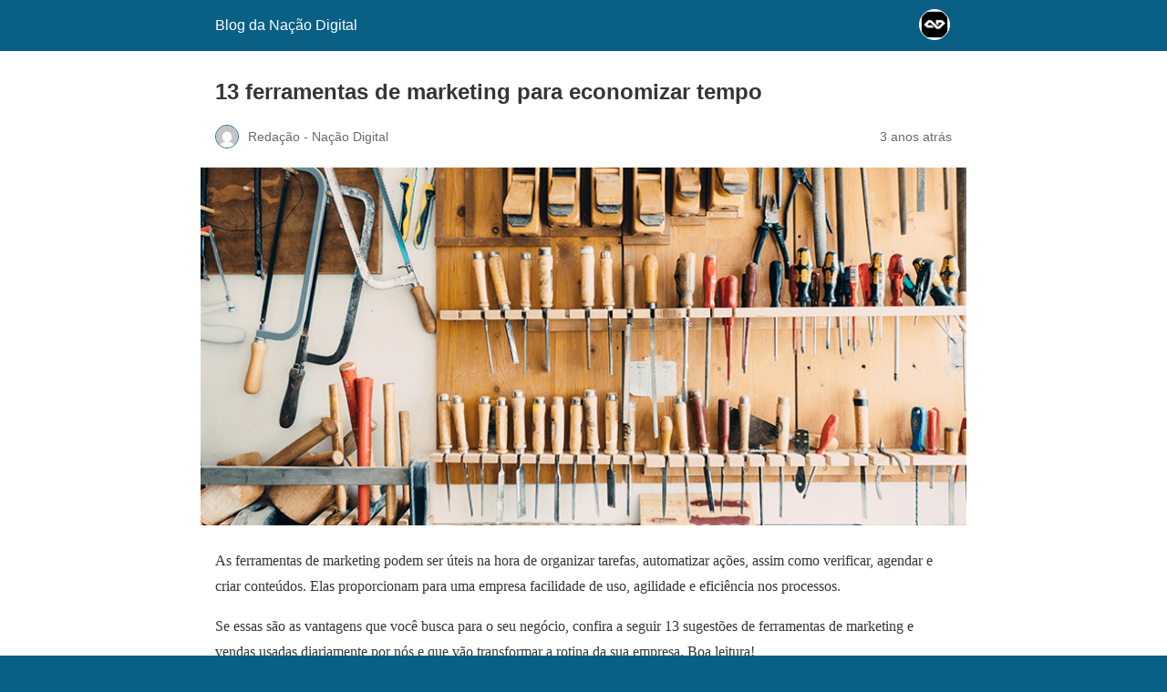

--- FILE ---
content_type: text/html; charset=utf-8
request_url: https://nacao.digital/blog/10-ferramentas-de-marketing-extremamente-uteis-que-vao-economizar-seu-tempo/?amp=1
body_size: 17506
content:
<!DOCTYPE html>
<html amp lang="pt-BR" data-amp-auto-lightbox-disable transformed="self;v=1" i-amphtml-layout="" i-amphtml-no-boilerplate="">
<head><meta charset="utf-8"><meta name="viewport" content="width=device-width,minimum-scale=1"><link rel="preconnect" href="https://cdn.ampproject.org"><style amp-runtime="" i-amphtml-version="012512221826001">html{overflow-x:hidden!important}html.i-amphtml-fie{height:100%!important;width:100%!important}html:not([amp4ads]),html:not([amp4ads]) body{height:auto!important}html:not([amp4ads]) body{margin:0!important}body{-webkit-text-size-adjust:100%;-moz-text-size-adjust:100%;-ms-text-size-adjust:100%;text-size-adjust:100%}html.i-amphtml-singledoc.i-amphtml-embedded{-ms-touch-action:pan-y pinch-zoom;touch-action:pan-y pinch-zoom}html.i-amphtml-fie>body,html.i-amphtml-singledoc>body{overflow:visible!important}html.i-amphtml-fie:not(.i-amphtml-inabox)>body,html.i-amphtml-singledoc:not(.i-amphtml-inabox)>body{position:relative!important}html.i-amphtml-ios-embed-legacy>body{overflow-x:hidden!important;overflow-y:auto!important;position:absolute!important}html.i-amphtml-ios-embed{overflow-y:auto!important;position:static}#i-amphtml-wrapper{overflow-x:hidden!important;overflow-y:auto!important;position:absolute!important;top:0!important;left:0!important;right:0!important;bottom:0!important;margin:0!important;display:block!important}html.i-amphtml-ios-embed.i-amphtml-ios-overscroll,html.i-amphtml-ios-embed.i-amphtml-ios-overscroll>#i-amphtml-wrapper{-webkit-overflow-scrolling:touch!important}#i-amphtml-wrapper>body{position:relative!important;border-top:1px solid transparent!important}#i-amphtml-wrapper+body{visibility:visible}#i-amphtml-wrapper+body .i-amphtml-lightbox-element,#i-amphtml-wrapper+body[i-amphtml-lightbox]{visibility:hidden}#i-amphtml-wrapper+body[i-amphtml-lightbox] .i-amphtml-lightbox-element{visibility:visible}#i-amphtml-wrapper.i-amphtml-scroll-disabled,.i-amphtml-scroll-disabled{overflow-x:hidden!important;overflow-y:hidden!important}amp-instagram{padding:54px 0px 0px!important;background-color:#fff}amp-iframe iframe{box-sizing:border-box!important}[amp-access][amp-access-hide]{display:none}[subscriptions-dialog],body:not(.i-amphtml-subs-ready) [subscriptions-action],body:not(.i-amphtml-subs-ready) [subscriptions-section]{display:none!important}amp-experiment,amp-live-list>[update]{display:none}amp-list[resizable-children]>.i-amphtml-loading-container.amp-hidden{display:none!important}amp-list [fetch-error],amp-list[load-more] [load-more-button],amp-list[load-more] [load-more-end],amp-list[load-more] [load-more-failed],amp-list[load-more] [load-more-loading]{display:none}amp-list[diffable] div[role=list]{display:block}amp-story-page,amp-story[standalone]{min-height:1px!important;display:block!important;height:100%!important;margin:0!important;padding:0!important;overflow:hidden!important;width:100%!important}amp-story[standalone]{background-color:#000!important;position:relative!important}amp-story-page{background-color:#757575}amp-story .amp-active>div,amp-story .i-amphtml-loader-background{display:none!important}amp-story-page:not(:first-of-type):not([distance]):not([active]){transform:translateY(1000vh)!important}amp-autocomplete{position:relative!important;display:inline-block!important}amp-autocomplete>input,amp-autocomplete>textarea{padding:0.5rem;border:1px solid rgba(0,0,0,.33)}.i-amphtml-autocomplete-results,amp-autocomplete>input,amp-autocomplete>textarea{font-size:1rem;line-height:1.5rem}[amp-fx^=fly-in]{visibility:hidden}amp-script[nodom],amp-script[sandboxed]{position:fixed!important;top:0!important;width:1px!important;height:1px!important;overflow:hidden!important;visibility:hidden}
/*# sourceURL=/css/ampdoc.css*/[hidden]{display:none!important}.i-amphtml-element{display:inline-block}.i-amphtml-blurry-placeholder{transition:opacity 0.3s cubic-bezier(0.0,0.0,0.2,1)!important;pointer-events:none}[layout=nodisplay]:not(.i-amphtml-element){display:none!important}.i-amphtml-layout-fixed,[layout=fixed][width][height]:not(.i-amphtml-layout-fixed){display:inline-block;position:relative}.i-amphtml-layout-responsive,[layout=responsive][width][height]:not(.i-amphtml-layout-responsive),[width][height][heights]:not([layout]):not(.i-amphtml-layout-responsive),[width][height][sizes]:not(img):not([layout]):not(.i-amphtml-layout-responsive){display:block;position:relative}.i-amphtml-layout-intrinsic,[layout=intrinsic][width][height]:not(.i-amphtml-layout-intrinsic){display:inline-block;position:relative;max-width:100%}.i-amphtml-layout-intrinsic .i-amphtml-sizer{max-width:100%}.i-amphtml-intrinsic-sizer{max-width:100%;display:block!important}.i-amphtml-layout-container,.i-amphtml-layout-fixed-height,[layout=container],[layout=fixed-height][height]:not(.i-amphtml-layout-fixed-height){display:block;position:relative}.i-amphtml-layout-fill,.i-amphtml-layout-fill.i-amphtml-notbuilt,[layout=fill]:not(.i-amphtml-layout-fill),body noscript>*{display:block;overflow:hidden!important;position:absolute;top:0;left:0;bottom:0;right:0}body noscript>*{position:absolute!important;width:100%;height:100%;z-index:2}body noscript{display:inline!important}.i-amphtml-layout-flex-item,[layout=flex-item]:not(.i-amphtml-layout-flex-item){display:block;position:relative;-ms-flex:1 1 auto;flex:1 1 auto}.i-amphtml-layout-fluid{position:relative}.i-amphtml-layout-size-defined{overflow:hidden!important}.i-amphtml-layout-awaiting-size{position:absolute!important;top:auto!important;bottom:auto!important}i-amphtml-sizer{display:block!important}@supports (aspect-ratio:1/1){i-amphtml-sizer.i-amphtml-disable-ar{display:none!important}}.i-amphtml-blurry-placeholder,.i-amphtml-fill-content{display:block;height:0;max-height:100%;max-width:100%;min-height:100%;min-width:100%;width:0;margin:auto}.i-amphtml-layout-size-defined .i-amphtml-fill-content{position:absolute;top:0;left:0;bottom:0;right:0}.i-amphtml-replaced-content,.i-amphtml-screen-reader{padding:0!important;border:none!important}.i-amphtml-screen-reader{position:fixed!important;top:0px!important;left:0px!important;width:4px!important;height:4px!important;opacity:0!important;overflow:hidden!important;margin:0!important;display:block!important;visibility:visible!important}.i-amphtml-screen-reader~.i-amphtml-screen-reader{left:8px!important}.i-amphtml-screen-reader~.i-amphtml-screen-reader~.i-amphtml-screen-reader{left:12px!important}.i-amphtml-screen-reader~.i-amphtml-screen-reader~.i-amphtml-screen-reader~.i-amphtml-screen-reader{left:16px!important}.i-amphtml-unresolved{position:relative;overflow:hidden!important}.i-amphtml-select-disabled{-webkit-user-select:none!important;-ms-user-select:none!important;user-select:none!important}.i-amphtml-notbuilt,[layout]:not(.i-amphtml-element),[width][height][heights]:not([layout]):not(.i-amphtml-element),[width][height][sizes]:not(img):not([layout]):not(.i-amphtml-element){position:relative;overflow:hidden!important;color:transparent!important}.i-amphtml-notbuilt:not(.i-amphtml-layout-container)>*,[layout]:not([layout=container]):not(.i-amphtml-element)>*,[width][height][heights]:not([layout]):not(.i-amphtml-element)>*,[width][height][sizes]:not([layout]):not(.i-amphtml-element)>*{display:none}amp-img:not(.i-amphtml-element)[i-amphtml-ssr]>img.i-amphtml-fill-content{display:block}.i-amphtml-notbuilt:not(.i-amphtml-layout-container),[layout]:not([layout=container]):not(.i-amphtml-element),[width][height][heights]:not([layout]):not(.i-amphtml-element),[width][height][sizes]:not(img):not([layout]):not(.i-amphtml-element){color:transparent!important;line-height:0!important}.i-amphtml-ghost{visibility:hidden!important}.i-amphtml-element>[placeholder],[layout]:not(.i-amphtml-element)>[placeholder],[width][height][heights]:not([layout]):not(.i-amphtml-element)>[placeholder],[width][height][sizes]:not([layout]):not(.i-amphtml-element)>[placeholder]{display:block;line-height:normal}.i-amphtml-element>[placeholder].amp-hidden,.i-amphtml-element>[placeholder].hidden{visibility:hidden}.i-amphtml-element:not(.amp-notsupported)>[fallback],.i-amphtml-layout-container>[placeholder].amp-hidden,.i-amphtml-layout-container>[placeholder].hidden{display:none}.i-amphtml-layout-size-defined>[fallback],.i-amphtml-layout-size-defined>[placeholder]{position:absolute!important;top:0!important;left:0!important;right:0!important;bottom:0!important;z-index:1}amp-img[i-amphtml-ssr]:not(.i-amphtml-element)>[placeholder]{z-index:auto}.i-amphtml-notbuilt>[placeholder]{display:block!important}.i-amphtml-hidden-by-media-query{display:none!important}.i-amphtml-element-error{background:red!important;color:#fff!important;position:relative!important}.i-amphtml-element-error:before{content:attr(error-message)}i-amp-scroll-container,i-amphtml-scroll-container{position:absolute;top:0;left:0;right:0;bottom:0;display:block}i-amp-scroll-container.amp-active,i-amphtml-scroll-container.amp-active{overflow:auto;-webkit-overflow-scrolling:touch}.i-amphtml-loading-container{display:block!important;pointer-events:none;z-index:1}.i-amphtml-notbuilt>.i-amphtml-loading-container{display:block!important}.i-amphtml-loading-container.amp-hidden{visibility:hidden}.i-amphtml-element>[overflow]{cursor:pointer;position:relative;z-index:2;visibility:hidden;display:initial;line-height:normal}.i-amphtml-layout-size-defined>[overflow]{position:absolute}.i-amphtml-element>[overflow].amp-visible{visibility:visible}template{display:none!important}.amp-border-box,.amp-border-box *,.amp-border-box :after,.amp-border-box :before{box-sizing:border-box}amp-pixel{display:none!important}amp-analytics,amp-auto-ads,amp-story-auto-ads{position:fixed!important;top:0!important;width:1px!important;height:1px!important;overflow:hidden!important;visibility:hidden}amp-story{visibility:hidden!important}html.i-amphtml-fie>amp-analytics{position:initial!important}[visible-when-invalid]:not(.visible),form [submit-error],form [submit-success],form [submitting]{display:none}amp-accordion{display:block!important}@media (min-width:1px){:where(amp-accordion>section)>:first-child{margin:0;background-color:#efefef;padding-right:20px;border:1px solid #dfdfdf}:where(amp-accordion>section)>:last-child{margin:0}}amp-accordion>section{float:none!important}amp-accordion>section>*{float:none!important;display:block!important;overflow:hidden!important;position:relative!important}amp-accordion,amp-accordion>section{margin:0}amp-accordion:not(.i-amphtml-built)>section>:last-child{display:none!important}amp-accordion:not(.i-amphtml-built)>section[expanded]>:last-child{display:block!important}
/*# sourceURL=/css/ampshared.css*/</style><meta name="amp-to-amp-navigation" content="AMP-Redirect-To; AMP.navigateTo"><meta name="description" content="As ferramentas de marketing que usamos diariamente para economizar tempo com processos mais eficientes."><meta property="og:locale" content="pt_BR"><meta property="og:type" content="article"><meta property="og:title" content="13 ferramentas de marketing para economizar tempo"><meta property="og:description" content="As ferramentas de marketing que usamos diariamente para economizar tempo com processos mais eficientes."><meta property="og:url" content="https://nacao.digital/blog/10-ferramentas-de-marketing-extremamente-uteis-que-vao-economizar-seu-tempo/"><meta property="og:site_name" content="Blog da Nação Digital"><meta property="article:publisher" content="https://www.facebook.com/inbound.commerce"><meta property="article:published_time" content="2023-03-10T10:00:00+00:00"><meta property="article:modified_time" content="2023-03-10T18:23:20+00:00"><meta property="og:image" content="https://nacao.digital/blog/wp-content/uploads/2016/06/ferramentas-marketing.png"><meta property="og:image:width" content="855"><meta property="og:image:height" content="400"><meta property="og:image:type" content="image/png"><meta name="author" content="Redação - Nação Digital"><meta name="twitter:card" content="summary_large_image"><meta name="twitter:label1" content="Escrito por"><meta name="twitter:data1" content="Redação - Nação Digital"><meta name="twitter:label2" content="Est. tempo de leitura"><meta name="twitter:data2" content="12 minutos"><meta name="robots" content="index, follow, max-image-preview:large, max-snippet:-1, max-video-preview:-1"><meta name="generator" content="AMP Plugin v2.5.2; mode=reader; theme=legacy"><meta name="generator" content="WordPress 6.4.7"><script async="" src="https://cdn.ampproject.org/v0.mjs" type="module" crossorigin="anonymous"></script><script async nomodule src="https://cdn.ampproject.org/v0.js" crossorigin="anonymous"></script><style amp-custom="">:root{--wp--preset--spacing--20:.44rem;--wp--preset--spacing--30:.67rem;--wp--preset--spacing--40:1rem;--wp--preset--spacing--50:1.5rem;--wp--preset--spacing--60:2.25rem;--wp--preset--spacing--70:3.38rem;--wp--preset--spacing--80:5.06rem}#amp-mobile-version-switcher{left:0;position:absolute;width:100%;z-index:100}#amp-mobile-version-switcher>a{background-color:#444;border:0;color:#eaeaea;display:block;font-family:-apple-system,BlinkMacSystemFont,Segoe UI,Roboto,Oxygen-Sans,Ubuntu,Cantarell,Helvetica Neue,sans-serif;font-size:16px;font-weight:600;padding:15px 0;text-align:center;-webkit-text-decoration:none;text-decoration:none}#amp-mobile-version-switcher>a:active,#amp-mobile-version-switcher>a:focus,#amp-mobile-version-switcher>a:hover{-webkit-text-decoration:underline;text-decoration:underline}:where(.wp-block-button__link){border-radius:9999px;box-shadow:none;padding:calc(.667em + 2px) calc(1.333em + 2px);text-decoration:none}:where(.wp-block-columns){margin-bottom:1.75em}:where(.wp-block-columns.has-background){padding:1.25em 2.375em}:where(.wp-block-post-comments input[type=submit]){border:none}:where(.wp-block-cover-image:not(.has-text-color)),:where(.wp-block-cover:not(.has-text-color)){color:#fff}:where(.wp-block-cover-image.is-light:not(.has-text-color)),:where(.wp-block-cover.is-light:not(.has-text-color)){color:#000}:where(.wp-block-file){margin-bottom:1.5em}:where(.wp-block-file__button){border-radius:2em;display:inline-block;padding:.5em 1em}:where(.wp-block-file__button):is(a):active,:where(.wp-block-file__button):is(a):focus,:where(.wp-block-file__button):is(a):hover,:where(.wp-block-file__button):is(a):visited{box-shadow:none;color:#fff;opacity:.85;text-decoration:none}.wp-block-image amp-img{box-sizing:border-box;height:auto;max-width:100%;vertical-align:bottom}.wp-block-image[data-amp-original-style*=border-radius] amp-img,.wp-block-image[data-amp-original-style*=border-radius]>a{border-radius:inherit}.wp-block-image.aligncenter{text-align:center}.wp-block-image .aligncenter,.wp-block-image.aligncenter{display:table}.wp-block-image .aligncenter>figcaption,.wp-block-image.aligncenter>figcaption{caption-side:bottom;display:table-caption}.wp-block-image .aligncenter{margin-left:auto;margin-right:auto}.wp-block-image figcaption{margin-bottom:1em;margin-top:.5em}.wp-block-image :where(.has-border-color){border-style:solid}.wp-block-image :where([data-amp-original-style*=border-top-color]){border-top-style:solid}.wp-block-image :where([data-amp-original-style*=border-right-color]){border-right-style:solid}.wp-block-image :where([data-amp-original-style*=border-bottom-color]){border-bottom-style:solid}.wp-block-image :where([data-amp-original-style*=border-left-color]){border-left-style:solid}.wp-block-image :where([data-amp-original-style*=border-width]){border-style:solid}.wp-block-image :where([data-amp-original-style*=border-top-width]){border-top-style:solid}.wp-block-image :where([data-amp-original-style*=border-right-width]){border-right-style:solid}.wp-block-image :where([data-amp-original-style*=border-bottom-width]){border-bottom-style:solid}.wp-block-image :where([data-amp-original-style*=border-left-width]){border-left-style:solid}.wp-block-image figure{margin:0}@keyframes turn-on-visibility{0%{opacity:0}to{opacity:1}}@keyframes turn-off-visibility{0%{opacity:1;visibility:visible}99%{opacity:0;visibility:visible}to{opacity:0;visibility:hidden}}@keyframes lightbox-zoom-in{0%{transform:translate(calc(-50vw + var(--wp--lightbox-initial-left-position)),calc(-50vh + var(--wp--lightbox-initial-top-position))) scale(var(--wp--lightbox-scale))}to{transform:translate(-50%,-50%) scale(1)}}@keyframes lightbox-zoom-out{0%{transform:translate(-50%,-50%) scale(1);visibility:visible}99%{visibility:visible}to{transform:translate(calc(-50vw + var(--wp--lightbox-initial-left-position)),calc(-50vh + var(--wp--lightbox-initial-top-position))) scale(var(--wp--lightbox-scale));visibility:hidden}}:where(.wp-block-latest-comments:not([data-amp-original-style*=line-height] .wp-block-latest-comments__comment)){line-height:1.1}:where(.wp-block-latest-comments:not([data-amp-original-style*=line-height] .wp-block-latest-comments__comment-excerpt p)){line-height:1.8}:where(.wp-block-navigation.has-background .wp-block-navigation-item a:not(.wp-element-button)),:where(.wp-block-navigation.has-background .wp-block-navigation-submenu a:not(.wp-element-button)){padding:.5em 1em}:where(.wp-block-navigation .wp-block-navigation__submenu-container .wp-block-navigation-item a:not(.wp-element-button)),:where(.wp-block-navigation .wp-block-navigation__submenu-container .wp-block-navigation-submenu a:not(.wp-element-button)),:where(.wp-block-navigation .wp-block-navigation__submenu-container .wp-block-navigation-submenu button.wp-block-navigation-item__content),:where(.wp-block-navigation .wp-block-navigation__submenu-container .wp-block-pages-list__item button.wp-block-navigation-item__content){padding:.5em 1em}@keyframes overlay-menu__fade-in-animation{0%{opacity:0;transform:translateY(.5em)}to{opacity:1;transform:translateY(0)}}:where(p.has-text-color:not(.has-link-color)) a{color:inherit}:where(.wp-block-post-excerpt){margin-bottom:var(--wp--style--block-gap);margin-top:var(--wp--style--block-gap)}:where(.wp-block-preformatted.has-background){padding:1.25em 2.375em}:where(.wp-block-pullquote){margin:0 0 1em}:where(.wp-block-search__button){border:1px solid #ccc;padding:6px 10px}:where(.wp-block-search__button-inside .wp-block-search__inside-wrapper){border:1px solid #949494;box-sizing:border-box;padding:4px}:where(.wp-block-search__button-inside .wp-block-search__inside-wrapper) :where(.wp-block-search__button){padding:4px 8px}:where(.wp-block-term-description){margin-bottom:var(--wp--style--block-gap);margin-top:var(--wp--style--block-gap)}:where(pre.wp-block-verse){font-family:inherit}:root{--wp--preset--font-size--normal:16px;--wp--preset--font-size--huge:42px}.aligncenter{clear:both}html :where(.has-border-color){border-style:solid}html :where([data-amp-original-style*=border-top-color]){border-top-style:solid}html :where([data-amp-original-style*=border-right-color]){border-right-style:solid}html :where([data-amp-original-style*=border-bottom-color]){border-bottom-style:solid}html :where([data-amp-original-style*=border-left-color]){border-left-style:solid}html :where([data-amp-original-style*=border-width]){border-style:solid}html :where([data-amp-original-style*=border-top-width]){border-top-style:solid}html :where([data-amp-original-style*=border-right-width]){border-right-style:solid}html :where([data-amp-original-style*=border-bottom-width]){border-bottom-style:solid}html :where([data-amp-original-style*=border-left-width]){border-left-style:solid}html :where(amp-img[class*=wp-image-]),html :where(amp-anim[class*=wp-image-]){height:auto;max-width:100%}:where(figure){margin:0 0 1em}html :where(.is-position-sticky){--wp-admin--admin-bar--position-offset:var(--wp-admin--admin-bar--height,0px)}@media screen and (max-width:600px){html :where(.is-position-sticky){--wp-admin--admin-bar--position-offset:0px}}.wp-block-image figcaption{color:#555;font-size:13px;text-align:center}.wp-block-image{margin:0 0 1em}:where(.wp-block-group.has-background){padding:1.25em 2.375em}amp-img.amp-wp-enforced-sizes{object-fit:contain}amp-img img,amp-img noscript{image-rendering:inherit;object-fit:inherit;object-position:inherit}.aligncenter{margin-top:1em;margin-right:auto;margin-bottom:1em;margin-left:auto}.aligncenter{display:block;text-align:center;margin-left:auto;margin-right:auto}.amp-wp-enforced-sizes{max-width:100%;margin:0 auto}html{background:#0a5f85}body{background:#fff;color:#353535;font-family:Georgia,"Times New Roman",Times,Serif;font-weight:300;line-height:1.75}p,figure{margin:0 0 1em;padding:0}a,a:visited{color:#0a5f85}a:hover,a:active,a:focus{color:#353535}.amp-wp-meta,.amp-wp-header div,.amp-wp-title,.amp-wp-tax-category,.amp-wp-tax-tag,.amp-wp-comments-link,.amp-wp-footer p,.back-to-top{font-family:-apple-system,BlinkMacSystemFont,"Segoe UI","Roboto","Oxygen-Sans","Ubuntu","Cantarell","Helvetica Neue",sans-serif}.amp-wp-header{background-color:#0a5f85}.amp-wp-header div{color:#fff;font-size:1em;font-weight:400;margin:0 auto;max-width:calc(840px - 32px);padding:.875em 16px;position:relative}.amp-wp-header a{color:#fff;text-decoration:none}.amp-wp-header .amp-wp-site-icon{background-color:#fff;border:1px solid #fff;border-radius:50%;position:absolute;right:18px;top:10px}.amp-wp-article{color:#353535;font-weight:400;margin:1.5em auto;max-width:840px;overflow-wrap:break-word;word-wrap:break-word}.amp-wp-article-header{align-items:center;align-content:stretch;display:flex;flex-wrap:wrap;justify-content:space-between;margin:1.5em 16px 0}.amp-wp-title{color:#353535;display:block;flex:1 0 100%;font-weight:900;margin:0 0 .625em;width:100%}.amp-wp-meta{color:#696969;display:inline-block;flex:2 1 50%;font-size:.875em;line-height:1.5em;margin:0 0 1.5em;padding:0}.amp-wp-article-header .amp-wp-meta:last-of-type{text-align:right}.amp-wp-article-header .amp-wp-meta:first-of-type{text-align:left}.amp-wp-byline amp-img,.amp-wp-byline .amp-wp-author{display:inline-block;vertical-align:middle}.amp-wp-byline amp-img{border:1px solid #0a5f85;border-radius:50%;position:relative;margin-right:6px}.amp-wp-posted-on{text-align:right}.amp-wp-article-featured-image{margin:0 0 1em}.amp-wp-article-featured-image img:not(amp-img){max-width:100%;height:auto;margin:0 auto}.amp-wp-article-featured-image amp-img{margin:0 auto}.amp-wp-article-content{margin:0 16px}.amp-wp-article-content .wp-caption{max-width:100%}.amp-wp-article-content amp-img{margin:0 auto}.wp-caption{padding:0}.amp-wp-article-footer .amp-wp-meta{display:block}.amp-wp-tax-category,.amp-wp-tax-tag{color:#696969;font-size:.875em;line-height:1.5em;margin:1.5em 16px}.amp-wp-comments-link{color:#696969;font-size:.875em;line-height:1.5em;text-align:center;margin:2.25em 0 1.5em}.amp-wp-comments-link a{border-style:solid;border-color:#c2c2c2;border-width:1px 1px 2px;border-radius:4px;background-color:transparent;color:#0a5f85;cursor:pointer;display:block;font-size:14px;font-weight:600;line-height:18px;margin:0 auto;max-width:200px;padding:11px 16px;text-decoration:none;width:50%;-webkit-transition:background-color .2s ease;transition:background-color .2s ease}.amp-wp-footer{border-top:1px solid #c2c2c2;margin:calc(1.5em - 1px) 0 0}.amp-wp-footer div{margin:0 auto;max-width:calc(840px - 32px);padding:1.25em 16px 1.25em;position:relative}.amp-wp-footer h2{font-size:1em;line-height:1.375em;margin:0 0 .5em}.amp-wp-footer p{color:#696969;font-size:.8em;line-height:1.5em;margin:0 85px 0 0}.amp-wp-footer a{text-decoration:none}.back-to-top{bottom:1.275em;font-size:.8em;font-weight:600;line-height:2em;position:absolute;right:16px}.amp-wp-d1ae8c5:not(#_#_#_#_#_){background-color:#12af0a}.amp-wp-9f55261:not(#_#_#_#_#_){background-color:#0866ff}.amp-wp-1b3bec2:not(#_#_#_#_#_){background-color:#007bb5}.amp-wp-fded0cf:not(#_#_#_#_#_){background-color:#1d9bf0}.amp-wp-3880128:not(#_#_#_#_#_){background-color:#2ca5e0}.amp-wp-ce7eb4c:not(#_#_#_#_#_){background-color:#888990}

/*# sourceURL=amp-custom.css */</style><link rel="canonical" href="https://nacao.digital/blog/10-ferramentas-de-marketing-extremamente-uteis-que-vao-economizar-seu-tempo/"><script type="application/ld+json" class="yoast-schema-graph">{"@context":"https://schema.org","@graph":[{"@type":"Article","@id":"https://nacao.digital/blog/10-ferramentas-de-marketing-extremamente-uteis-que-vao-economizar-seu-tempo/#article","isPartOf":{"@id":"https://nacao.digital/blog/10-ferramentas-de-marketing-extremamente-uteis-que-vao-economizar-seu-tempo/"},"author":{"name":"Redação - Nação Digital","@id":"https://nacao.digital/blog/#/schema/person/4e45d0f5b6d52948e113abab0619dcdc"},"headline":"13 ferramentas de marketing para economizar tempo","datePublished":"2023-03-10T10:00:00+00:00","dateModified":"2023-03-10T18:23:20+00:00","mainEntityOfPage":{"@id":"https://nacao.digital/blog/10-ferramentas-de-marketing-extremamente-uteis-que-vao-economizar-seu-tempo/"},"wordCount":1710,"commentCount":0,"publisher":{"@id":"https://nacao.digital/blog/#organization"},"image":{"@id":"https://nacao.digital/blog/10-ferramentas-de-marketing-extremamente-uteis-que-vao-economizar-seu-tempo/#primaryimage"},"thumbnailUrl":"https://nacao.digital/blog/wp-content/uploads/2016/06/ferramentas-marketing.png","keywords":["ferramentas de marketing"],"articleSection":["Ferramentas e Hacks"],"inLanguage":"pt-BR","potentialAction":[{"@type":"CommentAction","name":"Comment","target":["https://nacao.digital/blog/10-ferramentas-de-marketing-extremamente-uteis-que-vao-economizar-seu-tempo/#respond"]}]},{"@type":"WebPage","@id":"https://nacao.digital/blog/10-ferramentas-de-marketing-extremamente-uteis-que-vao-economizar-seu-tempo/","url":"https://nacao.digital/blog/10-ferramentas-de-marketing-extremamente-uteis-que-vao-economizar-seu-tempo/","name":"13 ferramentas de marketing para economizar tempo","isPartOf":{"@id":"https://nacao.digital/blog/#website"},"primaryImageOfPage":{"@id":"https://nacao.digital/blog/10-ferramentas-de-marketing-extremamente-uteis-que-vao-economizar-seu-tempo/#primaryimage"},"image":{"@id":"https://nacao.digital/blog/10-ferramentas-de-marketing-extremamente-uteis-que-vao-economizar-seu-tempo/#primaryimage"},"thumbnailUrl":"https://nacao.digital/blog/wp-content/uploads/2016/06/ferramentas-marketing.png","datePublished":"2023-03-10T10:00:00+00:00","dateModified":"2023-03-10T18:23:20+00:00","description":"As ferramentas de marketing que usamos diariamente para economizar tempo com processos mais eficientes.","breadcrumb":{"@id":"https://nacao.digital/blog/10-ferramentas-de-marketing-extremamente-uteis-que-vao-economizar-seu-tempo/#breadcrumb"},"inLanguage":"pt-BR","potentialAction":[{"@type":"ReadAction","target":["https://nacao.digital/blog/10-ferramentas-de-marketing-extremamente-uteis-que-vao-economizar-seu-tempo/"]}]},{"@type":"ImageObject","inLanguage":"pt-BR","@id":"https://nacao.digital/blog/10-ferramentas-de-marketing-extremamente-uteis-que-vao-economizar-seu-tempo/#primaryimage","url":"https://nacao.digital/blog/wp-content/uploads/2016/06/ferramentas-marketing.png","contentUrl":"https://nacao.digital/blog/wp-content/uploads/2016/06/ferramentas-marketing.png","width":855,"height":400},{"@type":"BreadcrumbList","@id":"https://nacao.digital/blog/10-ferramentas-de-marketing-extremamente-uteis-que-vao-economizar-seu-tempo/#breadcrumb","itemListElement":[{"@type":"ListItem","position":1,"name":"Início","item":"https://nacao.digital/blog/"},{"@type":"ListItem","position":2,"name":"Blog","item":"https://nacao.digital/blog/blog/"},{"@type":"ListItem","position":3,"name":"13 ferramentas de marketing para economizar tempo"}]},{"@type":"WebSite","@id":"https://nacao.digital/blog/#website","url":"https://nacao.digital/blog/","name":"Blog da Nação Digital","description":"Aprenda as melhores estratégias para atrair público mais segmentado, converter mais e vender muito. Tudo isso usando a metodologia de Inbound Marketing para E-commerce.","publisher":{"@id":"https://nacao.digital/blog/#organization"},"potentialAction":[{"@type":"SearchAction","target":{"@type":"EntryPoint","urlTemplate":"https://nacao.digital/blog/?s={search_term_string}"},"query-input":"required name=search_term_string"}],"inLanguage":"pt-BR"},{"@type":"Organization","@id":"https://nacao.digital/blog/#organization","name":"Nação Digital","url":"https://nacao.digital/blog/","logo":{"@type":"ImageObject","inLanguage":"pt-BR","@id":"https://nacao.digital/blog/#/schema/logo/image/","url":"https://nacao.digital/blog/wp-content/uploads/2018/05/nacao-digital.jpg","contentUrl":"https://nacao.digital/blog/wp-content/uploads/2018/05/nacao-digital.jpg","width":590,"height":389,"caption":"Nação Digital"},"image":{"@id":"https://nacao.digital/blog/#/schema/logo/image/"},"sameAs":["https://www.facebook.com/inbound.commerce","https://www.instagram.com/nacaodigital/","https://pt.linkedin.com/company/nação-digital"]},{"@type":"Person","@id":"https://nacao.digital/blog/#/schema/person/4e45d0f5b6d52948e113abab0619dcdc","name":"Redação - Nação Digital","image":{"@type":"ImageObject","inLanguage":"pt-BR","@id":"https://nacao.digital/blog/#/schema/person/image/","url":"https://secure.gravatar.com/avatar/02e4691d00230d3425c562e7e363f571?s=96\u0026d=mm\u0026r=g","contentUrl":"https://secure.gravatar.com/avatar/02e4691d00230d3425c562e7e363f571?s=96\u0026d=mm\u0026r=g","caption":"Redação - Nação Digital"},"description":"Equipe de Redação da Nação Digital","sameAs":["http://nacao.digital"],"url":"https://nacao.digital/blog/author/redacao/"}]}</script><script type="application/ld+json" data-schema="403-post-Default">{"@context":"https://schema.org/","@type":"Article","@id":"https://nacao.digital/blog/10-ferramentas-de-marketing-extremamente-uteis-que-vao-economizar-seu-tempo/#Article","mainEntityOfPage":"https://nacao.digital/blog/10-ferramentas-de-marketing-extremamente-uteis-que-vao-economizar-seu-tempo/","headline":"13 ferramentas de marketing para economizar tempo","name":"13 ferramentas de marketing para economizar tempo","description":"As ferramentas de marketing que usamos diariamente para economizar tempo com processos mais eficientes.","datePublished":"2023-03-10","dateModified":"2023-03-10","author":{"@type":"Person","@id":"https://nacao.digital/blog/author/redacao/#Person","name":"Redação - Nação Digital","url":"https://nacao.digital/blog/author/redacao/","identifier":7,"description":"Equipe de Redação da Nação Digital","image":{"@type":"ImageObject","@id":"https://secure.gravatar.com/avatar/02e4691d00230d3425c562e7e363f571?s=96\u0026d=mm\u0026r=g","url":"https://secure.gravatar.com/avatar/02e4691d00230d3425c562e7e363f571?s=96\u0026d=mm\u0026r=g","height":96,"width":96}},"publisher":{"@type":"Organization","name":"Nação Digital","logo":{"@type":"ImageObject","@id":"https://nacao.digital/blog/wp-content/uploads/2019/03/logo-nd-1.png","url":"https://nacao.digital/blog/wp-content/uploads/2019/03/logo-nd-1.png","width":174,"height":22}},"image":{"@type":"ImageObject","@id":"https://nacao.digital/blog/wp-content/uploads/2016/06/ferramentas-marketing.png","url":"https://nacao.digital/blog/wp-content/uploads/2016/06/ferramentas-marketing.png","height":400,"width":855},"url":"https://nacao.digital/blog/10-ferramentas-de-marketing-extremamente-uteis-que-vao-economizar-seu-tempo/","about":["Ferramentas e Hacks"],"wordCount":1705,"keywords":["ferramentas de marketing"],"articleBody":"As ferramentas de marketing podem ser úteis na hora de organizar tarefas, automatizar ações, assim como verificar, agendar e criar conteúdos. Elas proporcionam para uma empresa facilidade de uso, agilidade e eficiência nos processos.Se essas são as vantagens que você busca para o seu negócio, confira a seguir 13 sugestões de ferramentas de marketing e vendas usadas diariamente por nós e que vão transformar a rotina da sua empresa. Boa leitura!1. RD StationCom certeza você já ouviu falar dela! A plataforma de marketing e vendas RD Station é uma das mais populares em empresas que precisam de soluções digitais, especialmente na hora de automatizar e gerenciar o setor, estando entre as melhores ferramentas de marketing digital.Atualmente, a RD conta com dois segmentos específicos: RD Station Marketing e RD Station CRM.\u0026nbsp;No RD Station Marketing você encontra opções para automatizar e gerenciar seu marketing digital com funcionalidades como mensagem de WhatsApp, conversão de visitantes, envio de e-mail marketing, criação de landing pages, entre outras. Enquanto que a RD Station CRM tem como foco o controle de processos e aumento de vendas a partir da estratégia de funil. Nesse último modelo, também é possível realizar gestão de equipes e vender pelo WhatsApp.Dentre essas funcionalidades existem diversos recursos da plataforma para atender as necessidades de cada negócio que buscam por monitoramento, análise e planejamento.Existe ainda a possibilidade de contratar ambas as funções simultaneamente, e conectar as opções a outros apps e integrações, sejam elas de e-commerce, pagamento, redes sociais, etc!Logo da RD Station. | Foto: Reprodução/RD Station.2. SEMrushO SEMRush é o queridinho dos profissionais que atuam com SEO e não poderia ficar de fora desta lista. Ele é útil se você precisa procurar palavras-chave que vão ajudar a posicionar organicamente seus conteúdos, sejam eles posts de blog ou descrições de produtos, em mecanismos de pesquisa como o Google.Na hora de criar campanhas de pay per click (PPC) — na qual você só paga quando o usuário efetivamente clica no seu anúncio — também é possível descobrir novos concorrentes orgânicos, entender o desempenho deles nos seus anúncios e uma série de outras funcionalidades a mais!\u0026nbsp;O segredo é não ter medo de abusar desta plataforma que apresenta ferramentas extremamente úteis para um trabalho de marketing.Logo da SEMRush. | Foto: Reprodução/SEMRush.3. OnlypultSe você busca ferramentas de marketing de conteúdo, crie, programe e analise seus conteúdos em diversas contas do Instagram com relatórios de engajamento, alcance e informações sobre suas publicações por meio do Onlypult.É possível testar a ferramenta gratuitamente por 7 dias e gerenciar contas no Facebook, Instagram, Twitter, LinkedIn, Google My Business, YouTube, TikTok, Tumblr, WordPress, Telegram, VKontakte, Odnoklassniki, Pinterest e Medium.Logo da Onlypult. | Foto: Reprodução/Onlypult.4. UserForgeSe você precisa criar exemplos de personas para sua marca ou para determinado cliente, a Userforge é a ferramenta ideal. Com ela, você pode gerenciar representações realísticas para tomar decisões mais rápido e alcançar os melhores resultados.A plataforma segue o “modelo de história do usuário” que planeja intencionalmente os recursos de habilidades do usuário com resultados e motivações que se tem em mente, além de gerar uma “tela de mapeamento de história” para visualização de contextos distintos nos quais as histórias acontecem a fim de ajudar a compreender como as personas se relacionam com elas.Logo da UserForge. | Foto: Reprodução/UserForge.5. ResizerO Resizer é uma funcionalidade do Material Design, um sistema adaptável de diretrizes, componentes e ferramentas que suportam as melhores práticas de design de interface do usuário. Ele é apoiado por código-fonte aberto, e agiliza a colaboração entre designers e desenvolvedores.Basta digitar o link de qualquer site na ferramenta e testar como ele se adapta a cada dispositivo e tamanho de tela.Logo da Material Design. | Foto: Reprodução/Material Design.6. EmailableAlém de enviar e-mails, é preciso verificar constantemente os resultados que eles estão apresentando, a fim de traçar estratégias que influenciem positivamente os resultados.Para isso, uma ferramenta de e-mail marketing como a Emailable é indispensável. Com ela você verifica a qualidade de suas listas de e-mails de forma segura por meio de uma análise rápida e compreensiva, melhorando a capacidade de entrega na caixa de entrada dos seus contatos.A plataforma garante 99% de assertividade e possibilita mais de 50 integrações, entre elas com a Agile CRM, HubSpot, MailChimp e SalesForce.Logo da Emailable. | Foto: Reprodução/Emailable.7. Screaming Frog SEO SpiderO software Screaming Frog SEO Spider é mais uma ferramenta de SEO que pode ajudar profissionais da área na hora de realizar auditorias técnicas. Com ele você consegue fazer checagem de páginas como do blog da empresa, e identificar problemas comuns, como links quebrados, conteúdos duplicados, títulos longos, falta de meta-descrições, entre outros pontos. A plataforma permite uso gratuito que conta com rastreio de 500 URLs. Nela, você também pode visualizar erros e redirecionamentos; analisar títulos de páginas e metadados; revisar meta robôs e diretivas; atributos hreflang de auditoria (especificação de idioma e localização geográfica); descobrir páginas duplicadas exatas; gerar sitemaps XML; conferir visualizações do site. Contudo, a versão paga oferece recursos adicionais e não possui limites de rastreio de URLs.Para aprimorar a análise, conecte-se às APIs do Google Analytics, Search Console e PageSpeed ​​Insights para obter dados de usuário e desempenho para cada uma das URLs rastreadas.Logo da Screaming Frog SEO Spider. | Foto: Reprodução/Screaming Frog SEO Spider.8. UnsplashIlustrar um conteúdo é uma forma de chamar a atenção do usuário e agregar mais informação ao post. Ter às mãos um banco de imagens, especialmente gratuito, é uma boa forma de encontrar as imagens certas para as suas publicações.O Unsplash, por exemplo, é um banco que disponibiliza mais de 3 milhões de fotografias de criadores do mundo todo. São diversas fotos bonitas, em alta resolução! Sem falar que novos carregamentos são realizados todos os dias para que os utilizadores não percam a qualidade e nem repitam imagens em seus conteúdos.Para encontrar o que você precisa, basta pesquisar por palavras-chave relacionadas ao tema desejado. Vale testar também as buscas em outros idiomas como inglês, o que vai aumentar o leque de resultados.É possível filtrar as imagens por orientação (vertical e horizontal), e classificar por mais relevantes ou mais recentes. Só não se esqueça de dar os devidos créditos na legenda da fotografia!Logo da Unsplash. | Foto: Reprodução/Unsplash.9. EvernoteSe a rotina do seu negócio é agitada, ter uma boa organização é fundamental. Você pode contar com ferramentas online para te ajudar em cada uma das missões e tarefas necessárias.\u0026nbsp;Com o Evernote você organiza suas atividades e anotações em cadernos e notas, com etiquetas e várias formas de edição para não perder nunca mais aquela informação importante da reunião ou até mesmo aquela ideia genial e que merece um desenvolvimento!Uma funcionalidade interessante é a digitalização de documentos importantes que pode ser feita no Evernote. Assim, você armazena em seus dispositivos as informações que precisa e evita o acúmulo de papel. Também dá para integrar com o Google Agenda e não correr o risco de perder qualquer reunião ou compromisso!Logo da Evernote. | Foto: Reprodução/Evernote.10. FeedlyEm um mundo de sobrecarga de informações, a Feedly é uma ferramenta para criar feeds que reúnem conteúdos de blogs em listas e ver artigos e notícias sobre cada mercado ou assunto em um só lugar. A ideia é que você consiga rastrear insights na web sem ter que, necessariamente, ler tudo. Basta dizer o que é importante para você e a inteligência artificial do Feedly encontra em sites de notícias, blogs, Twitter e boletins informativos.Após todo esse filtro, será mais fácil compartilhar insights com sua equipe ou até mesmo com o seu cliente.Logo da Feedly. | Foto: Reprodução/Feedly.11. AivoA Aivo é uma ferramenta de chatbot, ou seja, um software programado para simular um atendimento humano a um cliente, o que beneficia tanto o consumidor — que busca por suporte ágil — quanto a empresa, que pode automatizar tarefas repetitivas.A plataforma investe em diálogos naturais a partir da inteligência artificial, e pode ser integrada com Facebook, WhatsApp, site e app, além de permitir a conexão com grandes stacks de tecnologia, como Zendesk, Genesys e Salesforce.As jornadas conversacionais abrangem três tipos de indústria: fintechs e bancos, e-commerce/varejo e telecom.Logo da Aivo. | Foto: Reprodução/Aivo.12. All inA All in, antiga Social Miner, permite a captação e o enriquecimento de dados, o mapeamento de comportamento e a oferta de experiências personalizadas em um só lugar.Integrando dados do físico e do online, a plataforma trabalha a jornada de compra do consumidor a partir da aquisição, conversão, retenção, fidelização e, se necessário, o resgate da sua base de leads, elevando engajamento e, é claro, faturamento.Logo da All in. | Foto: Reprodução/All in.13. TrelloPor fim, para fechar nossa lista, outra opção de ferramenta de organização é o Trello. Baseado na técnica japonesa kanban, com ele, é possível reunir tarefas, colegas de equipe e ferramentas.\u0026nbsp;Com uma interface simples, basta organizar os quadros, listas e cartões para entender em qual fase cada um dos processos está.Logo do Trello. | Foto: Reprodução/Trello.Essas são apenas algumas ferramentas de marketing digital para utilizar no dia a dia. E se você gostou de conhecê-las, faça o download gratuito do guia “99 ferramentas para e-commerces” e confira uma série de outras opções para agilizar e aprimorar a rotina do seu negócio. Basta clicar na imagem abaixo!Compartilhe:"}</script><script type="application/ld+json" data-schema="Breadcrumb">{"@context":"https://schema.org/","@type":"BreadcrumbList","itemListElement":[{"@type":"ListItem","position":1,"name":"Blog","item":"https://nacao.digital/blog/#breadcrumbitem"},{"@type":"ListItem","position":2,"name":"13 ferramentas de marketing para economizar tempo","item":"https://nacao.digital/blog/10-ferramentas-de-marketing-extremamente-uteis-que-vao-economizar-seu-tempo/#breadcrumbitem"}]}</script><title>13 ferramentas de marketing para economizar tempo</title></head>

<body data-rsssl="1" class="">

<header id="top" class="amp-wp-header">
	<div>
		<a href="https://nacao.digital/blog/?amp=1">
										<amp-img src="https://nacao.digital/blog/wp-content/uploads/2020/03/cropped-Logo_Blog-32x32.png" width="32" height="32" class="amp-wp-site-icon amp-wp-enforced-sizes i-amphtml-layout-intrinsic i-amphtml-layout-size-defined" data-hero-candidate="" alt="Ícone do site" layout="intrinsic" data-hero i-amphtml-ssr i-amphtml-layout="intrinsic"><i-amphtml-sizer slot="i-amphtml-svc" class="i-amphtml-sizer"><img alt="" aria-hidden="true" class="i-amphtml-intrinsic-sizer" role="presentation" src="[data-uri]"></i-amphtml-sizer><img class="i-amphtml-fill-content i-amphtml-replaced-content" decoding="async" alt="Ícone do site" src="https://nacao.digital/blog/wp-content/uploads/2020/03/cropped-Logo_Blog-32x32.png"></amp-img>
						<span class="amp-site-title">
				Blog da Nação Digital			</span>
		</a>
	</div>
</header>

<article class="amp-wp-article">
	<header class="amp-wp-article-header">
		<h1 class="amp-wp-title">13 ferramentas de marketing para economizar tempo</h1>
			<div class="amp-wp-meta amp-wp-byline">
					<amp-img src="https://secure.gravatar.com/avatar/02e4691d00230d3425c562e7e363f571?s=72&amp;d=mm&amp;r=g" srcset="
					https://secure.gravatar.com/avatar/02e4691d00230d3425c562e7e363f571?s=24&amp;d=mm&amp;r=g 1x,
					https://secure.gravatar.com/avatar/02e4691d00230d3425c562e7e363f571?s=48&amp;d=mm&amp;r=g 2x,
					https://secure.gravatar.com/avatar/02e4691d00230d3425c562e7e363f571?s=72&amp;d=mm&amp;r=g 3x
				" alt="Redação - Nação Digital" width="24" height="24" layout="fixed" class="i-amphtml-layout-fixed i-amphtml-layout-size-defined" style="width:24px;height:24px" i-amphtml-layout="fixed"></amp-img>
				<span class="amp-wp-author author vcard">Redação - Nação Digital</span>
	</div>
<div class="amp-wp-meta amp-wp-posted-on">
	<time datetime="2023-03-10T10:00:00+00:00">
		3 anos atrás	</time>
</div>
	</header>

	<figure class="amp-wp-article-featured-image wp-caption">
	<amp-img width="855" height="400" src="https://nacao.digital/blog/wp-content/uploads/2016/06/ferramentas-marketing.png" class="attachment-large size-large wp-post-image amp-wp-enforced-sizes i-amphtml-layout-intrinsic i-amphtml-layout-size-defined" alt="" srcset="https://nacao.digital/blog/wp-content/uploads/2016/06/ferramentas-marketing.png 855w, https://nacao.digital/blog/wp-content/uploads/2016/06/ferramentas-marketing-300x140.png 300w, https://nacao.digital/blog/wp-content/uploads/2016/06/ferramentas-marketing-768x359.png 768w" sizes="(max-width: 855px) 100vw, 855px" data-hero-candidate="" layout="intrinsic" disable-inline-width="" data-hero i-amphtml-ssr i-amphtml-layout="intrinsic"><i-amphtml-sizer slot="i-amphtml-svc" class="i-amphtml-sizer"><img alt="" aria-hidden="true" class="i-amphtml-intrinsic-sizer" role="presentation" src="[data-uri]"></i-amphtml-sizer><img class="i-amphtml-fill-content i-amphtml-replaced-content" decoding="async" alt="" src="https://nacao.digital/blog/wp-content/uploads/2016/06/ferramentas-marketing.png" srcset="https://nacao.digital/blog/wp-content/uploads/2016/06/ferramentas-marketing.png 855w, https://nacao.digital/blog/wp-content/uploads/2016/06/ferramentas-marketing-300x140.png 300w, https://nacao.digital/blog/wp-content/uploads/2016/06/ferramentas-marketing-768x359.png 768w" sizes="(max-width: 855px) 100vw, 855px"></amp-img>	</figure>

	<div class="amp-wp-article-content">
		
<p>As ferramentas de marketing podem ser úteis na hora de organizar tarefas, automatizar ações, assim como verificar, agendar e criar conteúdos. Elas proporcionam para uma empresa facilidade de uso, agilidade e eficiência nos processos.</p>







<p>Se essas são as vantagens que você busca para o seu negócio, confira a seguir 13 sugestões de ferramentas de marketing e vendas usadas diariamente por nós e que vão transformar a rotina da sua empresa. Boa leitura!</p>



<div class="wp-block-image"><figure class="aligncenter size-full"><a href="https://conteudo.nacao.digital/ebook-99-ferramentas/?utm_source=blog&amp;utm_medium=post&amp;utm_content=banner-fino-99-ferramentas-para-ecommerces&amp;utm_campaign=10-ferramentas-de-marketing-extremamente-uteis-que-vao-economizar-seu-tempo" target="_blank" rel="noopener"><amp-img width="750" height="100" src="https://nacao.digital/blog/wp-content/uploads/2020/04/nacao-99-ferramentas-fino.jpg" alt="99-ferramentas-para-e-commerces" class="wp-image-5532 amp-wp-enforced-sizes i-amphtml-layout-intrinsic i-amphtml-layout-size-defined" srcset="https://nacao.digital/blog/wp-content/uploads/2020/04/nacao-99-ferramentas-fino.jpg 750w, https://nacao.digital/blog/wp-content/uploads/2020/04/nacao-99-ferramentas-fino-300x40.jpg 300w" sizes="(max-width: 750px) 100vw, 750px" layout="intrinsic" disable-inline-width="" i-amphtml-layout="intrinsic"><i-amphtml-sizer slot="i-amphtml-svc" class="i-amphtml-sizer"><img alt="" aria-hidden="true" class="i-amphtml-intrinsic-sizer" role="presentation" src="[data-uri]"></i-amphtml-sizer><noscript><img decoding="async" width="750" height="100" src="https://nacao.digital/blog/wp-content/uploads/2020/04/nacao-99-ferramentas-fino.jpg" alt="99-ferramentas-para-e-commerces" srcset="https://nacao.digital/blog/wp-content/uploads/2020/04/nacao-99-ferramentas-fino.jpg 750w, https://nacao.digital/blog/wp-content/uploads/2020/04/nacao-99-ferramentas-fino-300x40.jpg 300w" sizes="(max-width: 750px) 100vw, 750px"></noscript></amp-img></a></figure></div>



<h2 class="wp-block-heading"><strong>1. RD Station</strong></h2>



<p>Com certeza você já ouviu falar dela! A plataforma de marketing e vendas <a href="http://www.rdstation.com.br/" target="_blank" rel="noreferrer noopener"><strong>RD Station</strong></a> é uma das mais populares em empresas que precisam de soluções digitais, especialmente na hora de automatizar e gerenciar o setor, estando entre as melhores ferramentas de marketing digital.</p>



<p>Atualmente, a RD conta com dois segmentos específicos: <strong>RD Station Marketing</strong> e <strong>RD Station CRM</strong>. </p>



<p>No RD Station Marketing você encontra opções para automatizar e gerenciar seu marketing digital com funcionalidades como mensagem de WhatsApp, conversão de visitantes, <a href="https://nacao.digital/blog/newsletter-e-commerce/?amp=1" target="_blank" rel="noreferrer noopener">envio de e-mail marketing</a>, criação de <a href="https://nacao.digital/blog/landing-page/?amp=1" target="_blank" rel="noreferrer noopener">landing pages</a>, entre outras. </p>



<p>Enquanto que a RD Station CRM tem como foco o controle de processos e aumento de vendas a partir da estratégia de funil. Nesse último modelo, também é possível realizar gestão de equipes e vender pelo WhatsApp.</p>



<p>Dentre essas funcionalidades existem diversos recursos da plataforma para atender as necessidades de cada negócio que buscam por monitoramento, <a href="https://nacao.digital/blog/commerces-b2b/?amp=1" target="_blank" rel="noreferrer noopener">análise</a> e <a href="https://nacao.digital/blog/planejamento-e-commerce/?amp=1" target="_blank" rel="noreferrer noopener">planejamento</a>.</p>



<p>Existe ainda a possibilidade de contratar ambas as funções simultaneamente, e conectar as opções a outros apps e integrações, sejam elas de <a href="https://nacao.digital/blog/plataforma-de-e-commerce/?amp=1" target="_blank" rel="noreferrer noopener">e-commerce</a>, <a href="https://nacao.digital/blog/como-escolher-gateway-de-pagamento/?amp=1" target="_blank" rel="noreferrer noopener">pagamento</a>, <a href="https://nacao.digital/blog/conteudo-para-redes-sociais/?amp=1" target="_blank" rel="noreferrer noopener">redes sociais</a>, etc!</p>



<div class="wp-block-image"><figure class="aligncenter size-thumbnail"><amp-img width="150" height="150" src="https://nacao.digital/blog/wp-content/uploads/2016/06/ferramentas-de-marketing-rd-station-150x150.png" alt="Logo da RD Station." class="wp-image-7996 amp-wp-enforced-sizes i-amphtml-layout-intrinsic i-amphtml-layout-size-defined" srcset="https://nacao.digital/blog/wp-content/uploads/2016/06/ferramentas-de-marketing-rd-station-150x150.png 150w, https://nacao.digital/blog/wp-content/uploads/2016/06/ferramentas-de-marketing-rd-station-300x300.png 300w, https://nacao.digital/blog/wp-content/uploads/2016/06/ferramentas-de-marketing-rd-station-96x96.png 96w, https://nacao.digital/blog/wp-content/uploads/2016/06/ferramentas-de-marketing-rd-station.png 512w" sizes="(max-width: 150px) 100vw, 150px" layout="intrinsic" disable-inline-width="" i-amphtml-layout="intrinsic"><i-amphtml-sizer slot="i-amphtml-svc" class="i-amphtml-sizer"><img alt="" aria-hidden="true" class="i-amphtml-intrinsic-sizer" role="presentation" src="[data-uri]"></i-amphtml-sizer><noscript><img decoding="async" width="150" height="150" src="https://nacao.digital/blog/wp-content/uploads/2016/06/ferramentas-de-marketing-rd-station-150x150.png" alt="Logo da RD Station." srcset="https://nacao.digital/blog/wp-content/uploads/2016/06/ferramentas-de-marketing-rd-station-150x150.png 150w, https://nacao.digital/blog/wp-content/uploads/2016/06/ferramentas-de-marketing-rd-station-300x300.png 300w, https://nacao.digital/blog/wp-content/uploads/2016/06/ferramentas-de-marketing-rd-station-96x96.png 96w, https://nacao.digital/blog/wp-content/uploads/2016/06/ferramentas-de-marketing-rd-station.png 512w" sizes="(max-width: 150px) 100vw, 150px"></noscript></amp-img><figcaption>Logo da RD Station. | Foto: Reprodução/RD Station.</figcaption></figure></div>



<h2 class="wp-block-heading"><strong>2. SEMrush</strong></h2>



<p>O <a href="https://pt.semrush.com/" target="_blank" rel="noreferrer noopener"><strong>SEMRush</strong></a> é o queridinho dos profissionais que atuam com <a href="https://nacao.digital/blog/seo-para-loja-virtual/?amp=1" target="_blank" rel="noreferrer noopener">SEO</a> e não poderia ficar de fora desta lista. </p>



<p>Ele é útil se você precisa procurar palavras-chave que vão ajudar a <a href="https://nacao.digital/blog/marketing-de-conteudo-para-industria/?amp=1" target="_blank" rel="noreferrer noopener">posicionar organicamente seus conteúdos</a>, sejam eles <a href="https://nacao.digital/blog/tecnicas-de-seo-para-blog/?amp=1" target="_blank" rel="noreferrer noopener">posts de blog</a> ou descrições de produtos, em mecanismos de pesquisa como o <a href="https://nacao.digital/blog/nova-atualizacao-do-google/?amp=1" target="_blank" rel="noreferrer noopener">Google</a>.</p>



<p>Na hora de criar campanhas de <em>pay per click </em>(PPC) — na qual você só paga quando o usuário efetivamente clica no seu anúncio — também é possível descobrir novos concorrentes orgânicos, entender o desempenho deles nos seus anúncios e uma série de outras funcionalidades a mais! </p>



<p>O segredo é não ter medo de abusar desta plataforma que apresenta ferramentas extremamente úteis para um trabalho de marketing.</p>



<div class="wp-block-image"><figure class="aligncenter size-thumbnail"><amp-img width="150" height="150" src="https://nacao.digital/blog/wp-content/uploads/2016/06/ferramentas-de-marketing-sem-rush-150x150.png" alt="Logo da SEMRush." class="wp-image-7997 amp-wp-enforced-sizes i-amphtml-layout-intrinsic i-amphtml-layout-size-defined" srcset="https://nacao.digital/blog/wp-content/uploads/2016/06/ferramentas-de-marketing-sem-rush-150x150.png 150w, https://nacao.digital/blog/wp-content/uploads/2016/06/ferramentas-de-marketing-sem-rush-300x300.png 300w, https://nacao.digital/blog/wp-content/uploads/2016/06/ferramentas-de-marketing-sem-rush-96x96.png 96w, https://nacao.digital/blog/wp-content/uploads/2016/06/ferramentas-de-marketing-sem-rush.png 512w" sizes="(max-width: 150px) 100vw, 150px" layout="intrinsic" disable-inline-width="" i-amphtml-layout="intrinsic"><i-amphtml-sizer slot="i-amphtml-svc" class="i-amphtml-sizer"><img alt="" aria-hidden="true" class="i-amphtml-intrinsic-sizer" role="presentation" src="[data-uri]"></i-amphtml-sizer><noscript><img decoding="async" width="150" height="150" src="https://nacao.digital/blog/wp-content/uploads/2016/06/ferramentas-de-marketing-sem-rush-150x150.png" alt="Logo da SEMRush." srcset="https://nacao.digital/blog/wp-content/uploads/2016/06/ferramentas-de-marketing-sem-rush-150x150.png 150w, https://nacao.digital/blog/wp-content/uploads/2016/06/ferramentas-de-marketing-sem-rush-300x300.png 300w, https://nacao.digital/blog/wp-content/uploads/2016/06/ferramentas-de-marketing-sem-rush-96x96.png 96w, https://nacao.digital/blog/wp-content/uploads/2016/06/ferramentas-de-marketing-sem-rush.png 512w" sizes="(max-width: 150px) 100vw, 150px"></noscript></amp-img><figcaption>Logo da SEMRush. | Foto: Reprodução/SEMRush.</figcaption></figure></div>



<h2 class="wp-block-heading"><strong>3. Onlypult</strong></h2>



<p>Se você busca ferramentas de marketing de conteúdo, crie, programe e analise seus conteúdos em diversas contas do <a href="https://nacao.digital/blog/instagram-stories-e-commerce/?amp=1" target="_blank" rel="noreferrer noopener">Instagram</a> com relatórios de engajamento, alcance e informações sobre suas publicações por meio do <a href="https://onlypult.com/" target="_blank" rel="noreferrer noopener">Onlypult</a>.</p>



<p>É possível testar a ferramenta gratuitamente por 7 dias e gerenciar contas no <a href="https://nacao.digital/blog/lojas-do-facebook/?amp=1" target="_blank" rel="noreferrer noopener">Facebook</a>, Instagram, Twitter, LinkedIn, Google My Business, YouTube, TikTok, Tumblr, WordPress, Telegram, VKontakte, Odnoklassniki, Pinterest e Medium.</p>



<div class="wp-block-image"><figure class="aligncenter size-thumbnail"><amp-img width="150" height="150" src="https://nacao.digital/blog/wp-content/uploads/2016/06/ferramentas-de-marketing-onlypult-150x150.png" alt="Logo da Onlypult." class="wp-image-7998 amp-wp-enforced-sizes i-amphtml-layout-intrinsic i-amphtml-layout-size-defined" srcset="https://nacao.digital/blog/wp-content/uploads/2016/06/ferramentas-de-marketing-onlypult-150x150.png 150w, https://nacao.digital/blog/wp-content/uploads/2016/06/ferramentas-de-marketing-onlypult-96x96.png 96w, https://nacao.digital/blog/wp-content/uploads/2016/06/ferramentas-de-marketing-onlypult.png 200w" sizes="(max-width: 150px) 100vw, 150px" layout="intrinsic" disable-inline-width="" i-amphtml-layout="intrinsic"><i-amphtml-sizer slot="i-amphtml-svc" class="i-amphtml-sizer"><img alt="" aria-hidden="true" class="i-amphtml-intrinsic-sizer" role="presentation" src="[data-uri]"></i-amphtml-sizer><noscript><img decoding="async" width="150" height="150" src="https://nacao.digital/blog/wp-content/uploads/2016/06/ferramentas-de-marketing-onlypult-150x150.png" alt="Logo da Onlypult." srcset="https://nacao.digital/blog/wp-content/uploads/2016/06/ferramentas-de-marketing-onlypult-150x150.png 150w, https://nacao.digital/blog/wp-content/uploads/2016/06/ferramentas-de-marketing-onlypult-96x96.png 96w, https://nacao.digital/blog/wp-content/uploads/2016/06/ferramentas-de-marketing-onlypult.png 200w" sizes="(max-width: 150px) 100vw, 150px"></noscript></amp-img><figcaption>Logo da Onlypult. | Foto: Reprodução/Onlypult.</figcaption></figure></div>



<h2 class="wp-block-heading"><strong>4. UserForge</strong></h2>



<p>Se você precisa criar exemplos de personas para sua <a href="https://nacao.digital/blog/marketing-personalizado/?amp=1" target="_blank" rel="noreferrer noopener">marca</a> ou para determinado cliente, a <a href="http://userforge.com/" target="_blank" rel="noreferrer noopener">Userforge</a> é a ferramenta ideal. Com ela, você pode gerenciar representações realísticas para tomar decisões mais rápido e alcançar os melhores resultados.</p>



<p>A plataforma segue o “modelo de história do usuário” que planeja intencionalmente os recursos de habilidades do usuário com resultados e motivações que se tem em mente, além de gerar uma “tela de mapeamento de história” para visualização de contextos distintos nos quais as histórias acontecem a fim de ajudar a compreender como as personas se relacionam com elas.</p>



<div class="wp-block-image"><figure class="aligncenter size-thumbnail"><amp-img width="150" height="150" src="https://nacao.digital/blog/wp-content/uploads/2016/06/ferramentas-de-marketing-userforge-150x150.png" alt="Logo da UserForge." class="wp-image-7999 amp-wp-enforced-sizes i-amphtml-layout-intrinsic i-amphtml-layout-size-defined" srcset="https://nacao.digital/blog/wp-content/uploads/2016/06/ferramentas-de-marketing-userforge-150x150.png 150w, https://nacao.digital/blog/wp-content/uploads/2016/06/ferramentas-de-marketing-userforge-300x300.png 300w, https://nacao.digital/blog/wp-content/uploads/2016/06/ferramentas-de-marketing-userforge-96x96.png 96w, https://nacao.digital/blog/wp-content/uploads/2016/06/ferramentas-de-marketing-userforge.png 390w" sizes="(max-width: 150px) 100vw, 150px" layout="intrinsic" disable-inline-width="" i-amphtml-layout="intrinsic"><i-amphtml-sizer slot="i-amphtml-svc" class="i-amphtml-sizer"><img alt="" aria-hidden="true" class="i-amphtml-intrinsic-sizer" role="presentation" src="[data-uri]"></i-amphtml-sizer><noscript><img decoding="async" width="150" height="150" src="https://nacao.digital/blog/wp-content/uploads/2016/06/ferramentas-de-marketing-userforge-150x150.png" alt="Logo da UserForge." srcset="https://nacao.digital/blog/wp-content/uploads/2016/06/ferramentas-de-marketing-userforge-150x150.png 150w, https://nacao.digital/blog/wp-content/uploads/2016/06/ferramentas-de-marketing-userforge-300x300.png 300w, https://nacao.digital/blog/wp-content/uploads/2016/06/ferramentas-de-marketing-userforge-96x96.png 96w, https://nacao.digital/blog/wp-content/uploads/2016/06/ferramentas-de-marketing-userforge.png 390w" sizes="(max-width: 150px) 100vw, 150px"></noscript></amp-img><figcaption>Logo da UserForge. | Foto: Reprodução/UserForge.</figcaption></figure></div>



<h2 class="wp-block-heading"><strong>5. Resizer</strong></h2>



<p>O <a href="https://material.io/resources/resizer/" target="_blank" rel="noreferrer noopener"><strong>Resizer</strong></a> é uma funcionalidade do <a href="https://m3.material.io/" target="_blank" rel="noreferrer noopener"><strong>Material Design</strong></a>, um sistema adaptável de diretrizes, componentes e ferramentas que suportam as melhores práticas de design de interface do usuário. Ele é apoiado por código-fonte aberto, e agiliza a colaboração entre designers e desenvolvedores.</p>



<p>Basta digitar o link de qualquer site na ferramenta e testar como ele se adapta a cada dispositivo e tamanho de tela.</p>



<div class="wp-block-image"><figure class="aligncenter size-thumbnail"><amp-img width="150" height="150" src="https://nacao.digital/blog/wp-content/uploads/2016/06/ferramentas-de-marketing-resizer-150x150.png" alt="Logo da Material Design." class="wp-image-8000 amp-wp-enforced-sizes i-amphtml-layout-intrinsic i-amphtml-layout-size-defined" srcset="https://nacao.digital/blog/wp-content/uploads/2016/06/ferramentas-de-marketing-resizer-150x150.png 150w, https://nacao.digital/blog/wp-content/uploads/2016/06/ferramentas-de-marketing-resizer-96x96.png 96w, https://nacao.digital/blog/wp-content/uploads/2016/06/ferramentas-de-marketing-resizer.png 225w" sizes="(max-width: 150px) 100vw, 150px" layout="intrinsic" disable-inline-width="" i-amphtml-layout="intrinsic"><i-amphtml-sizer slot="i-amphtml-svc" class="i-amphtml-sizer"><img alt="" aria-hidden="true" class="i-amphtml-intrinsic-sizer" role="presentation" src="[data-uri]"></i-amphtml-sizer><noscript><img decoding="async" width="150" height="150" src="https://nacao.digital/blog/wp-content/uploads/2016/06/ferramentas-de-marketing-resizer-150x150.png" alt="Logo da Material Design." srcset="https://nacao.digital/blog/wp-content/uploads/2016/06/ferramentas-de-marketing-resizer-150x150.png 150w, https://nacao.digital/blog/wp-content/uploads/2016/06/ferramentas-de-marketing-resizer-96x96.png 96w, https://nacao.digital/blog/wp-content/uploads/2016/06/ferramentas-de-marketing-resizer.png 225w" sizes="(max-width: 150px) 100vw, 150px"></noscript></amp-img><figcaption>Logo da Material Design. | Foto: Reprodução/Material Design.</figcaption></figure></div>



<h2 class="wp-block-heading"><strong>6. Emailable</strong></h2>



<p>Além de enviar e-mails, é preciso verificar constantemente os resultados que eles estão apresentando, a fim de <a href="https://nacao.digital/blog/metodologias-ageis-exemplos/?amp=1" target="_blank" rel="noreferrer noopener">traçar estratégias</a> que influenciem positivamente os resultados.</p>



<p>Para isso, uma ferramenta de e-mail marketing como a <a href="https://www.datavalidation.com/" target="_blank" rel="noreferrer noopener">Emailable</a> é indispensável. Com ela você verifica a qualidade de suas listas de e-mails de forma segura por meio de uma análise rápida e compreensiva, melhorando a capacidade de entrega na caixa de entrada dos seus contatos.</p>



<p>A plataforma garante 99% de assertividade e possibilita mais de 50 integrações, entre elas com a Agile CRM, HubSpot, MailChimp e SalesForce.</p>



<div class="wp-block-image"><figure class="aligncenter size-thumbnail"><amp-img width="150" height="150" src="https://nacao.digital/blog/wp-content/uploads/2016/06/ferramentas-de-marketing-emailable-150x150.png" alt="Logo da Emailable." class="wp-image-8001 amp-wp-enforced-sizes i-amphtml-layout-intrinsic i-amphtml-layout-size-defined" srcset="https://nacao.digital/blog/wp-content/uploads/2016/06/ferramentas-de-marketing-emailable-150x150.png 150w, https://nacao.digital/blog/wp-content/uploads/2016/06/ferramentas-de-marketing-emailable-96x96.png 96w, https://nacao.digital/blog/wp-content/uploads/2016/06/ferramentas-de-marketing-emailable.png 200w" sizes="(max-width: 150px) 100vw, 150px" layout="intrinsic" disable-inline-width="" i-amphtml-layout="intrinsic"><i-amphtml-sizer slot="i-amphtml-svc" class="i-amphtml-sizer"><img alt="" aria-hidden="true" class="i-amphtml-intrinsic-sizer" role="presentation" src="[data-uri]"></i-amphtml-sizer><noscript><img decoding="async" width="150" height="150" src="https://nacao.digital/blog/wp-content/uploads/2016/06/ferramentas-de-marketing-emailable-150x150.png" alt="Logo da Emailable." srcset="https://nacao.digital/blog/wp-content/uploads/2016/06/ferramentas-de-marketing-emailable-150x150.png 150w, https://nacao.digital/blog/wp-content/uploads/2016/06/ferramentas-de-marketing-emailable-96x96.png 96w, https://nacao.digital/blog/wp-content/uploads/2016/06/ferramentas-de-marketing-emailable.png 200w" sizes="(max-width: 150px) 100vw, 150px"></noscript></amp-img><figcaption>Logo da Emailable. | Foto: Reprodução/Emailable.</figcaption></figure></div>



<h2 class="wp-block-heading"><strong>7. Screaming Frog SEO Spider</strong></h2>



<p>O <em>software </em><a href="https://www.screamingfrog.co.uk/seo-spider/" target="_blank" rel="noreferrer noopener"><strong>Screaming Frog SEO Spider</strong></a> é mais uma ferramenta de SEO que pode ajudar profissionais da área na hora de realizar auditorias técnicas. </p>



<p>Com ele você consegue fazer checagem de páginas como do <a href="https://nacao.digital/blog/blog-corporativo/?amp=1" target="_blank" rel="noreferrer noopener">blog da empresa</a>, e identificar problemas comuns, como links quebrados, conteúdos duplicados, <a href="https://nacao.digital/blog/escrever-titulos-blog-de-e-commerce/?amp=1" target="_blank" rel="noreferrer noopener">títulos</a> longos, falta de meta-descrições, entre outros pontos. </p>



<p>A plataforma permite uso gratuito que conta com rastreio de 500 URLs. Nela, você também pode visualizar erros e redirecionamentos; analisar títulos de páginas e metadados; revisar meta robôs e diretivas; atributos <em>hreflang </em>de auditoria (especificação de idioma e localização geográfica); descobrir páginas duplicadas exatas; gerar sitemaps XML; conferir visualizações do site. Contudo, a versão paga oferece recursos adicionais e não possui limites de rastreio de URLs.</p>



<p>Para aprimorar a análise, conecte-se às APIs do <a href="https://nacao.digital/blog/google-analytics-ga4/?amp=1" target="_blank" rel="noreferrer noopener">Google Analytics</a>, Search Console e PageSpeed ​​Insights para obter dados de usuário e desempenho para cada uma das URLs rastreadas.</p>



<div class="wp-block-image"><figure class="aligncenter size-thumbnail"><amp-img width="150" height="150" src="https://nacao.digital/blog/wp-content/uploads/2016/06/ferramentas-de-marketing-screaming-frog-seo-spider-150x150.png" alt="Logo da Screaming Frog SEO Spider." class="wp-image-8002 amp-wp-enforced-sizes i-amphtml-layout-intrinsic i-amphtml-layout-size-defined" srcset="https://nacao.digital/blog/wp-content/uploads/2016/06/ferramentas-de-marketing-screaming-frog-seo-spider-150x150.png 150w, https://nacao.digital/blog/wp-content/uploads/2016/06/ferramentas-de-marketing-screaming-frog-seo-spider-96x96.png 96w, https://nacao.digital/blog/wp-content/uploads/2016/06/ferramentas-de-marketing-screaming-frog-seo-spider.png 225w" sizes="(max-width: 150px) 100vw, 150px" layout="intrinsic" disable-inline-width="" i-amphtml-layout="intrinsic"><i-amphtml-sizer slot="i-amphtml-svc" class="i-amphtml-sizer"><img alt="" aria-hidden="true" class="i-amphtml-intrinsic-sizer" role="presentation" src="[data-uri]"></i-amphtml-sizer><noscript><img decoding="async" width="150" height="150" src="https://nacao.digital/blog/wp-content/uploads/2016/06/ferramentas-de-marketing-screaming-frog-seo-spider-150x150.png" alt="Logo da Screaming Frog SEO Spider." srcset="https://nacao.digital/blog/wp-content/uploads/2016/06/ferramentas-de-marketing-screaming-frog-seo-spider-150x150.png 150w, https://nacao.digital/blog/wp-content/uploads/2016/06/ferramentas-de-marketing-screaming-frog-seo-spider-96x96.png 96w, https://nacao.digital/blog/wp-content/uploads/2016/06/ferramentas-de-marketing-screaming-frog-seo-spider.png 225w" sizes="(max-width: 150px) 100vw, 150px"></noscript></amp-img><figcaption>Logo da Screaming Frog SEO Spider. | Foto: Reprodução/Screaming Frog SEO Spider.</figcaption></figure></div>



<h2 class="wp-block-heading"><strong>8. Unsplash</strong></h2>



<p>Ilustrar um conteúdo é uma forma de chamar a atenção do usuário e agregar mais informação ao post. Ter às mãos um banco de imagens, especialmente gratuito, é uma boa forma de encontrar as imagens certas para as suas publicações.</p>



<p>O <a href="https://unsplash.com/" target="_blank" rel="noreferrer noopener"><strong>Unsplash</strong></a>, por exemplo, é um banco que disponibiliza mais de 3 milhões de fotografias de criadores do mundo todo. São diversas fotos bonitas, em alta resolução! Sem falar que novos carregamentos são realizados todos os dias para que os utilizadores não percam a qualidade e nem repitam imagens em seus conteúdos.</p>



<p>Para encontrar o que você precisa, basta pesquisar por palavras-chave relacionadas ao tema desejado. Vale testar também as buscas em outros idiomas como inglês, o que vai aumentar o leque de resultados.</p>



<p>É possível filtrar as imagens por orientação (vertical e horizontal), e classificar por mais relevantes ou mais recentes. <strong>Só não se esqueça de dar os devidos créditos na legenda da fotografia!</strong></p>



<div class="wp-block-image"><figure class="aligncenter size-thumbnail"><amp-img width="150" height="150" src="https://nacao.digital/blog/wp-content/uploads/2016/06/ferramentas-de-marketing-unsplash-150x150.png" alt="Logo da Unsplash." class="wp-image-8003 amp-wp-enforced-sizes i-amphtml-layout-intrinsic i-amphtml-layout-size-defined" srcset="https://nacao.digital/blog/wp-content/uploads/2016/06/ferramentas-de-marketing-unsplash-150x150.png 150w, https://nacao.digital/blog/wp-content/uploads/2016/06/ferramentas-de-marketing-unsplash-300x300.png 300w, https://nacao.digital/blog/wp-content/uploads/2016/06/ferramentas-de-marketing-unsplash-96x96.png 96w, https://nacao.digital/blog/wp-content/uploads/2016/06/ferramentas-de-marketing-unsplash.png 512w" sizes="(max-width: 150px) 100vw, 150px" layout="intrinsic" disable-inline-width="" i-amphtml-layout="intrinsic"><i-amphtml-sizer slot="i-amphtml-svc" class="i-amphtml-sizer"><img alt="" aria-hidden="true" class="i-amphtml-intrinsic-sizer" role="presentation" src="[data-uri]"></i-amphtml-sizer><noscript><img decoding="async" width="150" height="150" src="https://nacao.digital/blog/wp-content/uploads/2016/06/ferramentas-de-marketing-unsplash-150x150.png" alt="Logo da Unsplash." srcset="https://nacao.digital/blog/wp-content/uploads/2016/06/ferramentas-de-marketing-unsplash-150x150.png 150w, https://nacao.digital/blog/wp-content/uploads/2016/06/ferramentas-de-marketing-unsplash-300x300.png 300w, https://nacao.digital/blog/wp-content/uploads/2016/06/ferramentas-de-marketing-unsplash-96x96.png 96w, https://nacao.digital/blog/wp-content/uploads/2016/06/ferramentas-de-marketing-unsplash.png 512w" sizes="(max-width: 150px) 100vw, 150px"></noscript></amp-img><figcaption>Logo da Unsplash. | Foto: Reprodução/Unsplash.</figcaption></figure></div>



<h2 class="wp-block-heading"><strong>9. Evernote</strong></h2>



<p>Se a rotina do seu negócio é agitada, ter uma boa organização é fundamental. Você pode contar com ferramentas online para te ajudar em cada uma das missões e tarefas necessárias. </p>



<p>Com o <a href="https://evernote.com/intl/pt-br/" target="_blank" rel="noreferrer noopener"><strong>Evernote</strong></a><strong> </strong>você organiza suas atividades e anotações em cadernos e notas, com etiquetas e várias formas de edição para não perder nunca mais aquela informação importante da reunião ou até mesmo aquela ideia genial e que merece um desenvolvimento!</p>



<p>Uma funcionalidade interessante é a digitalização de documentos importantes que pode ser feita no Evernote. Assim, você armazena em seus dispositivos as informações que precisa e evita o acúmulo de papel. Também dá para integrar com o Google Agenda e não correr o risco de perder qualquer reunião ou compromisso!</p>



<div class="wp-block-image"><figure class="aligncenter size-thumbnail"><amp-img width="150" height="150" src="https://nacao.digital/blog/wp-content/uploads/2016/06/ferramentas-de-marketing-evernote-150x150.png" alt="Logo da Evernote." class="wp-image-8004 amp-wp-enforced-sizes i-amphtml-layout-intrinsic i-amphtml-layout-size-defined" srcset="https://nacao.digital/blog/wp-content/uploads/2016/06/ferramentas-de-marketing-evernote-150x150.png 150w, https://nacao.digital/blog/wp-content/uploads/2016/06/ferramentas-de-marketing-evernote-300x300.png 300w, https://nacao.digital/blog/wp-content/uploads/2016/06/ferramentas-de-marketing-evernote-96x96.png 96w, https://nacao.digital/blog/wp-content/uploads/2016/06/ferramentas-de-marketing-evernote.png 512w" sizes="(max-width: 150px) 100vw, 150px" layout="intrinsic" disable-inline-width="" i-amphtml-layout="intrinsic"><i-amphtml-sizer slot="i-amphtml-svc" class="i-amphtml-sizer"><img alt="" aria-hidden="true" class="i-amphtml-intrinsic-sizer" role="presentation" src="[data-uri]"></i-amphtml-sizer><noscript><img decoding="async" width="150" height="150" src="https://nacao.digital/blog/wp-content/uploads/2016/06/ferramentas-de-marketing-evernote-150x150.png" alt="Logo da Evernote." srcset="https://nacao.digital/blog/wp-content/uploads/2016/06/ferramentas-de-marketing-evernote-150x150.png 150w, https://nacao.digital/blog/wp-content/uploads/2016/06/ferramentas-de-marketing-evernote-300x300.png 300w, https://nacao.digital/blog/wp-content/uploads/2016/06/ferramentas-de-marketing-evernote-96x96.png 96w, https://nacao.digital/blog/wp-content/uploads/2016/06/ferramentas-de-marketing-evernote.png 512w" sizes="(max-width: 150px) 100vw, 150px"></noscript></amp-img><figcaption>Logo da Evernote. | Foto: Reprodução/Evernote.</figcaption></figure></div>



<h2 class="wp-block-heading"><strong>10. Feedly</strong></h2>



<p>Em um mundo de sobrecarga de informações, a <a href="https://feedly.com/i/welcome" target="_blank" rel="noreferrer noopener"><strong>Feedly</strong></a> é uma ferramenta para criar feeds que reúnem conteúdos de blogs em listas e ver artigos e notícias sobre cada mercado ou assunto em um só lugar. </p>



<p>A ideia é que você consiga rastrear <em>insights </em>na web sem ter que, necessariamente, ler tudo. Basta dizer o que é importante para você e a inteligência artificial do Feedly encontra em sites de notícias, blogs, Twitter e boletins informativos.</p>



<p>Após todo esse filtro, será mais fácil compartilhar <em>insights </em>com sua <a href="https://nacao.digital/blog/trabalhar-com-e-commerce/?amp=1" target="_blank" rel="noreferrer noopener">equipe</a> ou até mesmo com o seu cliente.</p>



<div class="wp-block-image"><figure class="aligncenter size-thumbnail"><amp-img width="150" height="150" src="https://nacao.digital/blog/wp-content/uploads/2016/06/ferramentas-de-marketing-feedly-150x150.png" alt="Logo da Feedly." class="wp-image-8006 amp-wp-enforced-sizes i-amphtml-layout-intrinsic i-amphtml-layout-size-defined" srcset="https://nacao.digital/blog/wp-content/uploads/2016/06/ferramentas-de-marketing-feedly-150x150.png 150w, https://nacao.digital/blog/wp-content/uploads/2016/06/ferramentas-de-marketing-feedly-300x300.png 300w, https://nacao.digital/blog/wp-content/uploads/2016/06/ferramentas-de-marketing-feedly-96x96.png 96w, https://nacao.digital/blog/wp-content/uploads/2016/06/ferramentas-de-marketing-feedly.png 512w" sizes="(max-width: 150px) 100vw, 150px" layout="intrinsic" disable-inline-width="" i-amphtml-layout="intrinsic"><i-amphtml-sizer slot="i-amphtml-svc" class="i-amphtml-sizer"><img alt="" aria-hidden="true" class="i-amphtml-intrinsic-sizer" role="presentation" src="[data-uri]"></i-amphtml-sizer><noscript><img decoding="async" width="150" height="150" src="https://nacao.digital/blog/wp-content/uploads/2016/06/ferramentas-de-marketing-feedly-150x150.png" alt="Logo da Feedly." srcset="https://nacao.digital/blog/wp-content/uploads/2016/06/ferramentas-de-marketing-feedly-150x150.png 150w, https://nacao.digital/blog/wp-content/uploads/2016/06/ferramentas-de-marketing-feedly-300x300.png 300w, https://nacao.digital/blog/wp-content/uploads/2016/06/ferramentas-de-marketing-feedly-96x96.png 96w, https://nacao.digital/blog/wp-content/uploads/2016/06/ferramentas-de-marketing-feedly.png 512w" sizes="(max-width: 150px) 100vw, 150px"></noscript></amp-img><figcaption>Logo da Feedly. | Foto: Reprodução/Feedly.</figcaption></figure></div>



<h2 class="wp-block-heading"><strong>11. Aivo</strong></h2>



<p>A <a href="https://pt.aivo.co/" target="_blank" rel="noreferrer noopener"><strong>Aivo</strong></a> é uma <a href="https://nacao.digital/blog/ferramentas-de-chatbot/?amp=1" target="_blank" rel="noreferrer noopener">ferramenta de chatbot</a>, ou seja, um software programado para simular um atendimento humano a um cliente, o que beneficia tanto o <a href="https://nacao.digital/blog/consumidor-do-futuro/?amp=1" target="_blank" rel="noreferrer noopener">consumidor</a> — que busca por suporte ágil — quanto a empresa, que pode automatizar tarefas repetitivas.</p>



<p>A plataforma investe em diálogos naturais a partir da inteligência artificial, e pode ser integrada com Facebook, <a href="https://nacao.digital/blog/conheca-o-whatsapp-business-e-suas-vantagens-para-pequenas-empresas/?amp=1" target="_blank" rel="noreferrer noopener">WhatsApp</a>, site e app, além de permitir a conexão com grandes stacks de tecnologia, como Zendesk, Genesys e Salesforce.</p>



<p>As jornadas conversacionais abrangem três tipos de indústria: fintechs e bancos, e-commerce/varejo e telecom.</p>



<div class="wp-block-image"><figure class="aligncenter size-thumbnail"><amp-img width="150" height="150" src="https://nacao.digital/blog/wp-content/uploads/2016/06/ferramentas-de-marketing-aivo-150x150.png" alt="Logo da Aivo." class="wp-image-8008 amp-wp-enforced-sizes i-amphtml-layout-intrinsic i-amphtml-layout-size-defined" srcset="https://nacao.digital/blog/wp-content/uploads/2016/06/ferramentas-de-marketing-aivo-150x150.png 150w, https://nacao.digital/blog/wp-content/uploads/2016/06/ferramentas-de-marketing-aivo-96x96.png 96w, https://nacao.digital/blog/wp-content/uploads/2016/06/ferramentas-de-marketing-aivo.png 200w" sizes="(max-width: 150px) 100vw, 150px" layout="intrinsic" disable-inline-width="" i-amphtml-layout="intrinsic"><i-amphtml-sizer slot="i-amphtml-svc" class="i-amphtml-sizer"><img alt="" aria-hidden="true" class="i-amphtml-intrinsic-sizer" role="presentation" src="[data-uri]"></i-amphtml-sizer><noscript><img decoding="async" width="150" height="150" src="https://nacao.digital/blog/wp-content/uploads/2016/06/ferramentas-de-marketing-aivo-150x150.png" alt="Logo da Aivo." srcset="https://nacao.digital/blog/wp-content/uploads/2016/06/ferramentas-de-marketing-aivo-150x150.png 150w, https://nacao.digital/blog/wp-content/uploads/2016/06/ferramentas-de-marketing-aivo-96x96.png 96w, https://nacao.digital/blog/wp-content/uploads/2016/06/ferramentas-de-marketing-aivo.png 200w" sizes="(max-width: 150px) 100vw, 150px"></noscript></amp-img><figcaption>Logo da Aivo. | Foto: Reprodução/Aivo.</figcaption></figure></div>



<h2 class="wp-block-heading"><strong>12. All in</strong></h2>



<p>A All in, antiga Social Miner, permite a captação e o enriquecimento de dados, o mapeamento de comportamento e a oferta de <a href="https://nacao.digital/blog/experiencia-do-cliente/?amp=1" target="_blank" rel="noreferrer noopener">experiências personalizadas</a> em um só lugar.</p>



<p>Integrando dados do físico e do online, a plataforma trabalha a jornada de compra do consumidor a partir da aquisição, conversão, <a href="https://nacao.digital/blog/retencao-de-clientes/?amp=1" target="_blank" rel="noreferrer noopener">retenção</a>, fidelização e, se necessário, o resgate da sua <a href="https://nacao.digital/blog/como-gerar-leads-qualificados/?amp=1" target="_blank" rel="noreferrer noopener">base de <em>leads</em></a>, elevando engajamento e, é claro, faturamento.</p>



<div class="wp-block-image"><figure class="aligncenter size-full is-resized"><amp-img src="https://nacao.digital/blog/wp-content/uploads/2016/06/ferramentas-de-marketing-all-in.png" alt="Logo da All in." class="wp-image-8007 amp-wp-enforced-sizes i-amphtml-layout-intrinsic i-amphtml-layout-size-defined" width="195" height="65" srcset="https://nacao.digital/blog/wp-content/uploads/2016/06/ferramentas-de-marketing-all-in.png 389w, https://nacao.digital/blog/wp-content/uploads/2016/06/ferramentas-de-marketing-all-in-300x99.png 300w, https://nacao.digital/blog/wp-content/uploads/2016/06/ferramentas-de-marketing-all-in-150x50.png 150w" sizes="(max-width: 195px) 100vw, 195px" layout="intrinsic" disable-inline-width="" i-amphtml-layout="intrinsic"><i-amphtml-sizer slot="i-amphtml-svc" class="i-amphtml-sizer"><img alt="" aria-hidden="true" class="i-amphtml-intrinsic-sizer" role="presentation" src="[data-uri]"></i-amphtml-sizer><noscript><img decoding="async" src="https://nacao.digital/blog/wp-content/uploads/2016/06/ferramentas-de-marketing-all-in.png" alt="Logo da All in." width="195" height="65" srcset="https://nacao.digital/blog/wp-content/uploads/2016/06/ferramentas-de-marketing-all-in.png 389w, https://nacao.digital/blog/wp-content/uploads/2016/06/ferramentas-de-marketing-all-in-300x99.png 300w, https://nacao.digital/blog/wp-content/uploads/2016/06/ferramentas-de-marketing-all-in-150x50.png 150w" sizes="(max-width: 195px) 100vw, 195px"></noscript></amp-img><figcaption>Logo da All in. | Foto: Reprodução/All in.</figcaption></figure></div>



<h2 class="wp-block-heading"><strong>13. Trello</strong></h2>



<p>Por fim, para fechar nossa lista, outra opção de ferramenta de organização é o Trello. Baseado na técnica japonesa kanban, com ele, é possível reunir tarefas, colegas de equipe e ferramentas. </p>



<p>Com uma interface simples, basta organizar os quadros, listas e cartões para entender em qual fase cada um dos processos está.</p>



<div class="wp-block-image"><figure class="aligncenter size-thumbnail"><amp-img width="150" height="150" src="https://nacao.digital/blog/wp-content/uploads/2016/06/ferramentas-de-marketing-trello-150x150.png" alt="Logo do Trello." class="wp-image-8005 amp-wp-enforced-sizes i-amphtml-layout-intrinsic i-amphtml-layout-size-defined" srcset="https://nacao.digital/blog/wp-content/uploads/2016/06/ferramentas-de-marketing-trello-150x150.png 150w, https://nacao.digital/blog/wp-content/uploads/2016/06/ferramentas-de-marketing-trello-300x300.png 300w, https://nacao.digital/blog/wp-content/uploads/2016/06/ferramentas-de-marketing-trello-96x96.png 96w, https://nacao.digital/blog/wp-content/uploads/2016/06/ferramentas-de-marketing-trello.png 512w" sizes="(max-width: 150px) 100vw, 150px" layout="intrinsic" disable-inline-width="" i-amphtml-layout="intrinsic"><i-amphtml-sizer slot="i-amphtml-svc" class="i-amphtml-sizer"><img alt="" aria-hidden="true" class="i-amphtml-intrinsic-sizer" role="presentation" src="[data-uri]"></i-amphtml-sizer><noscript><img decoding="async" width="150" height="150" src="https://nacao.digital/blog/wp-content/uploads/2016/06/ferramentas-de-marketing-trello-150x150.png" alt="Logo do Trello." srcset="https://nacao.digital/blog/wp-content/uploads/2016/06/ferramentas-de-marketing-trello-150x150.png 150w, https://nacao.digital/blog/wp-content/uploads/2016/06/ferramentas-de-marketing-trello-300x300.png 300w, https://nacao.digital/blog/wp-content/uploads/2016/06/ferramentas-de-marketing-trello-96x96.png 96w, https://nacao.digital/blog/wp-content/uploads/2016/06/ferramentas-de-marketing-trello.png 512w" sizes="(max-width: 150px) 100vw, 150px"></noscript></amp-img><figcaption>Logo do Trello. | Foto: Reprodução/Trello.</figcaption></figure></div>



<p>Essas são apenas algumas ferramentas de marketing digital para utilizar no dia a dia. E se você gostou de conhecê-las, faça o download gratuito do guia <strong>“99 ferramentas para e-commerces”</strong> e confira uma série de outras opções para agilizar e aprimorar a rotina do seu negócio. Basta clicar na imagem abaixo!</p>



<div class="wp-block-image"><figure class="aligncenter size-full"><a href="https://conteudo.nacao.digital/ebook-99-ferramentas/?utm_source=blog&amp;utm_medium=post&amp;utm_content=cta-99-ferramentas-para-ecommerce&amp;utm_campaign=10-ferramentas-de-marketing-extremamente-uteis-que-vao-economizar-seu-tempo" target="_blank" rel="noopener"><amp-img width="700" height="200" src="https://nacao.digital/blog/wp-content/uploads/2020/03/guia-99-ferramentas-para-ecommerce.jpg" alt="99-ferramentas-para-ecommerce" class="wp-image-5462 amp-wp-enforced-sizes i-amphtml-layout-intrinsic i-amphtml-layout-size-defined" srcset="https://nacao.digital/blog/wp-content/uploads/2020/03/guia-99-ferramentas-para-ecommerce.jpg 700w, https://nacao.digital/blog/wp-content/uploads/2020/03/guia-99-ferramentas-para-ecommerce-300x86.jpg 300w" sizes="(max-width: 700px) 100vw, 700px" layout="intrinsic" disable-inline-width="" i-amphtml-layout="intrinsic"><i-amphtml-sizer slot="i-amphtml-svc" class="i-amphtml-sizer"><img alt="" aria-hidden="true" class="i-amphtml-intrinsic-sizer" role="presentation" src="[data-uri]"></i-amphtml-sizer><noscript><img decoding="async" width="700" height="200" src="https://nacao.digital/blog/wp-content/uploads/2020/03/guia-99-ferramentas-para-ecommerce.jpg" alt="99-ferramentas-para-ecommerce" srcset="https://nacao.digital/blog/wp-content/uploads/2020/03/guia-99-ferramentas-para-ecommerce.jpg 700w, https://nacao.digital/blog/wp-content/uploads/2020/03/guia-99-ferramentas-para-ecommerce-300x86.jpg 300w" sizes="(max-width: 700px) 100vw, 700px"></noscript></amp-img></a></figure></div>
<div class="addtoany_share_save_container addtoany_content addtoany_content_bottom"><div class="addtoany_header">Compartilhe:</div><div class="a2a_kit a2a_kit_size_44 addtoany_list" data-a2a-url="https://nacao.digital/blog/10-ferramentas-de-marketing-extremamente-uteis-que-vao-economizar-seu-tempo/" data-a2a-title="13 ferramentas de marketing para economizar tempo"><a class="a2a_button_whatsapp" href="https://www.addtoany.com/add_to/whatsapp?linkurl=https%3A%2F%2Fnacao.digital%2Fblog%2F10-ferramentas-de-marketing-extremamente-uteis-que-vao-economizar-seu-tempo%2F&amp;linkname=13%20ferramentas%20de%20marketing%20para%20economizar%20tempo" title="WhatsApp" rel="nofollow noopener" target="_blank"><amp-img src="https://static.addtoany.com/buttons/whatsapp.svg" width="44" height="44" alt="WhatsApp" class="amp-wp-enforced-sizes amp-wp-d1ae8c5 i-amphtml-layout-intrinsic i-amphtml-layout-size-defined" layout="intrinsic" data-amp-original-style="background-color:#12AF0A;" i-amphtml-layout="intrinsic"><i-amphtml-sizer slot="i-amphtml-svc" class="i-amphtml-sizer"><img alt="" aria-hidden="true" class="i-amphtml-intrinsic-sizer" role="presentation" src="[data-uri]"></i-amphtml-sizer><noscript><img src="https://static.addtoany.com/buttons/whatsapp.svg" width="44" height="44" alt="WhatsApp"></noscript></amp-img></a><a class="a2a_button_facebook" href="https://www.addtoany.com/add_to/facebook?linkurl=https%3A%2F%2Fnacao.digital%2Fblog%2F10-ferramentas-de-marketing-extremamente-uteis-que-vao-economizar-seu-tempo%2F&amp;linkname=13%20ferramentas%20de%20marketing%20para%20economizar%20tempo" title="Facebook" rel="nofollow noopener" target="_blank"><amp-img src="https://static.addtoany.com/buttons/facebook.svg" width="44" height="44" alt="Facebook" class="amp-wp-enforced-sizes amp-wp-9f55261 i-amphtml-layout-intrinsic i-amphtml-layout-size-defined" layout="intrinsic" data-amp-original-style="background-color:#0866FF;" i-amphtml-layout="intrinsic"><i-amphtml-sizer slot="i-amphtml-svc" class="i-amphtml-sizer"><img alt="" aria-hidden="true" class="i-amphtml-intrinsic-sizer" role="presentation" src="[data-uri]"></i-amphtml-sizer><noscript><img src="https://static.addtoany.com/buttons/facebook.svg" width="44" height="44" alt="Facebook"></noscript></amp-img></a><a class="a2a_button_linkedin" href="https://www.addtoany.com/add_to/linkedin?linkurl=https%3A%2F%2Fnacao.digital%2Fblog%2F10-ferramentas-de-marketing-extremamente-uteis-que-vao-economizar-seu-tempo%2F&amp;linkname=13%20ferramentas%20de%20marketing%20para%20economizar%20tempo" title="LinkedIn" rel="nofollow noopener" target="_blank"><amp-img src="https://static.addtoany.com/buttons/linkedin.svg" width="44" height="44" alt="LinkedIn" class="amp-wp-enforced-sizes amp-wp-1b3bec2 i-amphtml-layout-intrinsic i-amphtml-layout-size-defined" layout="intrinsic" data-amp-original-style="background-color:#007BB5;" i-amphtml-layout="intrinsic"><i-amphtml-sizer slot="i-amphtml-svc" class="i-amphtml-sizer"><img alt="" aria-hidden="true" class="i-amphtml-intrinsic-sizer" role="presentation" src="[data-uri]"></i-amphtml-sizer><noscript><img src="https://static.addtoany.com/buttons/linkedin.svg" width="44" height="44" alt="LinkedIn"></noscript></amp-img></a><a class="a2a_button_twitter" href="https://www.addtoany.com/add_to/twitter?linkurl=https%3A%2F%2Fnacao.digital%2Fblog%2F10-ferramentas-de-marketing-extremamente-uteis-que-vao-economizar-seu-tempo%2F&amp;linkname=13%20ferramentas%20de%20marketing%20para%20economizar%20tempo" title="Twitter" rel="nofollow noopener" target="_blank"><amp-img src="https://static.addtoany.com/buttons/twitter.svg" width="44" height="44" alt="Twitter" class="amp-wp-enforced-sizes amp-wp-fded0cf i-amphtml-layout-intrinsic i-amphtml-layout-size-defined" layout="intrinsic" data-amp-original-style="background-color:#1D9BF0;" i-amphtml-layout="intrinsic"><i-amphtml-sizer slot="i-amphtml-svc" class="i-amphtml-sizer"><img alt="" aria-hidden="true" class="i-amphtml-intrinsic-sizer" role="presentation" src="[data-uri]"></i-amphtml-sizer><noscript><img src="https://static.addtoany.com/buttons/twitter.svg" width="44" height="44" alt="Twitter"></noscript></amp-img></a><a class="a2a_button_telegram" href="https://www.addtoany.com/add_to/telegram?linkurl=https%3A%2F%2Fnacao.digital%2Fblog%2F10-ferramentas-de-marketing-extremamente-uteis-que-vao-economizar-seu-tempo%2F&amp;linkname=13%20ferramentas%20de%20marketing%20para%20economizar%20tempo" title="Telegram" rel="nofollow noopener" target="_blank"><amp-img src="https://static.addtoany.com/buttons/telegram.svg" width="44" height="44" alt="Telegram" class="amp-wp-enforced-sizes amp-wp-3880128 i-amphtml-layout-intrinsic i-amphtml-layout-size-defined" layout="intrinsic" data-amp-original-style="background-color:#2CA5E0;" i-amphtml-layout="intrinsic"><i-amphtml-sizer slot="i-amphtml-svc" class="i-amphtml-sizer"><img alt="" aria-hidden="true" class="i-amphtml-intrinsic-sizer" role="presentation" src="[data-uri]"></i-amphtml-sizer><noscript><img src="https://static.addtoany.com/buttons/telegram.svg" width="44" height="44" alt="Telegram"></noscript></amp-img></a><a class="a2a_button_email" href="https://www.addtoany.com/add_to/email?linkurl=https%3A%2F%2Fnacao.digital%2Fblog%2F10-ferramentas-de-marketing-extremamente-uteis-que-vao-economizar-seu-tempo%2F&amp;linkname=13%20ferramentas%20de%20marketing%20para%20economizar%20tempo" title="Email" rel="nofollow noopener" target="_blank"><amp-img src="https://static.addtoany.com/buttons/email.svg" width="44" height="44" alt="Email" class="amp-wp-enforced-sizes amp-wp-ce7eb4c i-amphtml-layout-intrinsic i-amphtml-layout-size-defined" layout="intrinsic" data-amp-original-style="background-color:#888990;" i-amphtml-layout="intrinsic"><i-amphtml-sizer slot="i-amphtml-svc" class="i-amphtml-sizer"><img alt="" aria-hidden="true" class="i-amphtml-intrinsic-sizer" role="presentation" src="[data-uri]"></i-amphtml-sizer><noscript><img src="https://static.addtoany.com/buttons/email.svg" width="44" height="44" alt="Email"></noscript></amp-img></a><a class="a2a_button_copy_link" href="https://www.addtoany.com/add_to/copy_link?linkurl=https%3A%2F%2Fnacao.digital%2Fblog%2F10-ferramentas-de-marketing-extremamente-uteis-que-vao-economizar-seu-tempo%2F&amp;linkname=13%20ferramentas%20de%20marketing%20para%20economizar%20tempo" title="Copy Link" rel="nofollow noopener" target="_blank"><amp-img src="https://static.addtoany.com/buttons/link.svg" width="44" height="44" alt="Copy Link" class="amp-wp-enforced-sizes amp-wp-ce7eb4c i-amphtml-layout-intrinsic i-amphtml-layout-size-defined" layout="intrinsic" data-amp-original-style="background-color:#888990;" i-amphtml-layout="intrinsic"><i-amphtml-sizer slot="i-amphtml-svc" class="i-amphtml-sizer"><img alt="" aria-hidden="true" class="i-amphtml-intrinsic-sizer" role="presentation" src="[data-uri]"></i-amphtml-sizer><noscript><img src="https://static.addtoany.com/buttons/link.svg" width="44" height="44" alt="Copy Link"></noscript></amp-img></a></div></div>	</div>

	<footer class="amp-wp-article-footer">
			<div class="amp-wp-meta amp-wp-tax-category">
		Categorias: <a href="https://nacao.digital/blog/category/e-commerce/ferramentas-e-hacks/?amp=1" rel="category tag">Ferramentas e Hacks</a>	</div>

	<div class="amp-wp-meta amp-wp-tax-tag">
		Tags: <a href="https://nacao.digital/blog/tag/ferramentas-de-marketing/?amp=1" rel="tag">ferramentas de marketing</a>	</div>
		<div class="amp-wp-meta amp-wp-comments-link">
		<a href="https://nacao.digital/blog/10-ferramentas-de-marketing-extremamente-uteis-que-vao-economizar-seu-tempo/?amp=1#view_comments">
			Deixar um comentário		</a>
	</div>
	</footer>
</article>

<footer class="amp-wp-footer">
	<div>
		<h2>Blog da Nação Digital</h2>
		<a href="#top" class="back-to-top">Ir para o topo</a>
	</div>
</footer>


		<div id="amp-mobile-version-switcher">
			<a rel="nofollow" href="https://nacao.digital/blog/10-ferramentas-de-marketing-extremamente-uteis-que-vao-economizar-seu-tempo/?noamp=mobile">
				Sair da versão mobile			</a>
		</div>

				

</body></html>
